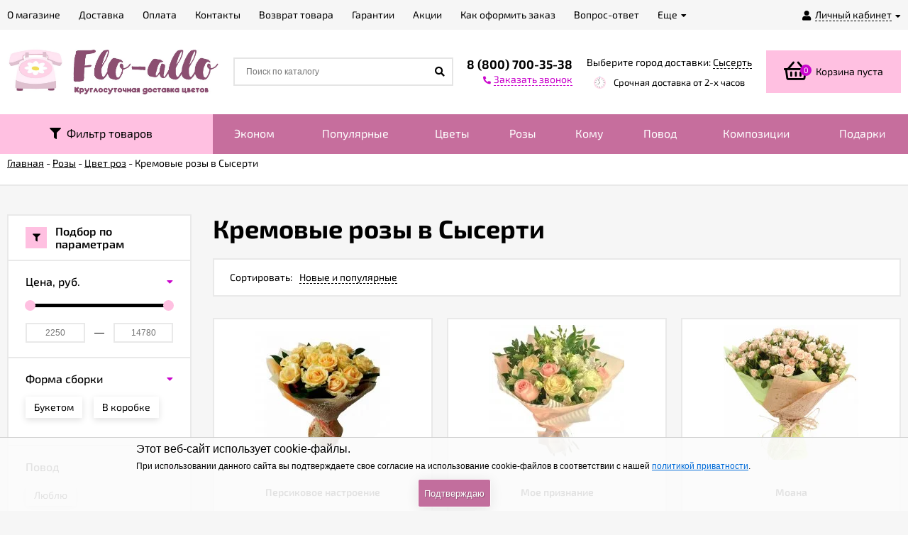

--- FILE ---
content_type: text/html; charset=utf-8
request_url: https://sysert.flo-allo.ru/category/rozy/tsvet-roz/kremovye-rozy/
body_size: 16269
content:
<!DOCTYPE html><html lang="ru"><head prefix="og: http://ogp.me/ns#"><meta http-equiv="Content-Type" content="text/html; charset=utf-8"/><meta name="viewport" content="width=device-width, initial-scale=1" /><meta http-equiv="x-ua-compatible" content="IE=edge"><title>Купить кремовые розы в Сысерти - служба доставки цветов и букетов Flo-Allo.Ru</title><meta name="Keywords" content="Кремовые розы, Flo-allo" /><meta name="Description" content="Кремовые розы от 2 250 руб. заказать на Фло-Алло.Ру — большой выбор букетов в Сысерти на любой вкус. Доставка в точно назначенное время! Гарантия свежести! Круглосуточно! Пришлем фото букета." /><link rel="apple-touch-icon" sizes="180x180" href="/apple-touch-icon.png"><link rel="icon" type="image/png" sizes="32x32" href="/favicon-32x32.png"><link rel="icon" type="image/png" sizes="16x16" href="/favicon-16x16.png"><link rel="manifest" href="/site.webmanifest"><link rel="mask-icon" href="/safari-pinned-tab.svg" color="#5bbad5"><meta name="msapplication-TileColor" content="#da532c"><meta name="theme-color" content="#ffffff"><meta name="wa-expert-hash" content="4b70a66925ef3d086672156f7b066f3cb2c9ee" /><link rel="shortcut icon" href="/favicon.ico"/><!-- rss --><link href="/wa-data/public/site/themes/euroshop/fontawesome.min.css?v1.2.0.225" rel="stylesheet"/><link href="/wa-data/public/site/themes/euroshop/vendor.css?v1.2.0.225" rel="stylesheet"/><link href="/wa-data/public/site/fonts.css" rel="stylesheet"/><link href="/wa-data/public/site/themes/euroshop/euroshop.site.pink.purple.min.css?v1.2.0.225" rel="stylesheet"/><script src="/wa-data/public/site/themes/euroshop/vendor.min.js?v1.2.0.225"></script><script src="/wa-data/public/site/themes/euroshop/critical.min.js?v1.2.0.225"></script><script src="/wa-data/public/site/jquery.bxslider.min.js"></script><link href="/wa-data/public/site/jquery.bxslider.min.css" rel="stylesheet"/><script>var euroConfigGlobal = {transformWidth : 960,searchUrl: "/search/",lastViewLength: "12",action: "category",cartAddedStyle: "1",cartRedirect: "",cartLink: "/order/",filterSubcategory: "",priceZero: "1",priceZeroName: "Цена по запросу",maskSelectors: "input[type='phone'],input[name*='phone'], .js-login-form-fields-block input[placeholder='Телефон']",maskReg: "+7##########",}</script><link href="/wa-data/public/shop/themes/euroshop/euroshop.shop.pink.purple.min.css?v1.2.0.225" rel="stylesheet"/><!-- plugin hook: 'frontend_head' -->

<script>
jQuery(function($) {
	if ($.cookie('shop_region_remember_address'))
	{
		return;
	}

	var selector = '[name$="[address.shipping][city]"], [name$="[address.shipping][region]"], [name$="[address.shipping][country]"]';
	var $change_listener = $(document).on('change', selector, function() {
		$.cookie('shop_region_remember_address', '1', {expires: 200, path: '/'});
		$change_listener.off('change');
	});
});
</script><style>.badge.percent{background-color: #ff3c00;}.e-products-card__name{height: 60px;}.e-catalog-images__img-block{height: 150px;}.e-catalog__item:hover{box-shadow: inset 0 0 100px rgba(255,255,255,0.18);}.e-block-column .menu-v li:nth-child(12) ~ li{display: none;}.e-fixed-panel._right, .e-fixed-panel._bottom, .e-fixed-panel._right .e-fixed-panel__item, .e-fixed-panel._right .e-fixed-panel-extra__item{background: #313131;}.e-fixed-panel._right, .e-fixed-panel._right a, .e-fixed-panel._right .e-fixed-panel__item, .e-fixed-panel._right .e-fixed-panel-extra__item, .e-fixed-panel._bottom, .e-fixed-panel._bottom a, .e-fixed-panel._bottom .e-fixed-panel__item:hover, .e-fixed-panel._bottom .e-fixed-panel-extra__item, .e-fixed-panel._bottom .e-fixed-panel__icon{color: #eeeeee;}.e-fixed-panel._right .e-fixed-panel-extra__drop-name, .e-fixed-panel._bottom .e-fixed-panel-extra__drop-name{border-bottom: 1px dashed #eeeeee;}</style><meta property="og:type" content="article">
<meta property="og:title" content="Купить кремовые розы в Сысерти - служба доставки цветов и букетов Flo-Allo.Ru">
<meta property="og:url" content="https://sysert.flo-allo.ru/category/rozy/tsvet-roz/kremovye-rozy/">
<meta property="og:description" content="Кремовые розы от 2 250 руб. заказать на Фло-Алло.Ру — большой выбор букетов в Сысерти на любой вкус. Доставка в точно назначенное время! Гарантия свежести! Круглосуточно! Пришлем фото букета.">
<link rel="icon" href="/favicon.ico" type="image/x-icon" /><link href="/wa-data/public/site/themes/euroshop/euroshop.custom.css?v1.2.0.225" rel="stylesheet"/><!--[if lt IE 9]><script>document.createElement('header');document.createElement('nav');document.createElement('section');document.createElement('article');document.createElement('aside');document.createElement('footer');document.createElement('figure');document.createElement('hgroup');document.createElement('menu');</script><![endif]--></head><body class="_no-touch _is-panel"><div class="e-main js-main"><div class="e-header-top"><div class="e-header-top__wrap _wrapper"><div class="e-auth js-auth"><div class="e-auth__open"><a href="/login/" class="e-auth__open-link js-auth-open-link"><i class="fas fa-user e-auth__open-icon"></i><span class="e-auth__open-name">Личный кабинет</span><i class="fas fa-caret-down e-auth__open-caret"></i></a></div><div class="e-auth__block"><div class="e-auth__block-wrap"><div class="e-auth__top"><a href="/login/" class="e-auth__top-button _button js-popup-open" data-id="login" data-callback="popupLogin" data-callback-param="login">Вход</a>&nbsp;&nbsp;&nbsp;&nbsp;&nbsp;<a href="/signup/" class="e-auth__top-link" data-id="login" data-callback="popupLogin" data-callback-param="signup">Зарегистрироваться</a></div><div class="e-auth__middle js-auth-links-popup"><ul class="pages"><li class="shop "><a href="/my/orders/">Мои заказы</a></li><li class="shop "><a href="/my/profile/">Мой профиль</a></li><!-- plugin hook: 'frontend_my_nav' --></ul></div></div></div></div><div class="e-menu js-menu _overflow"><ul class="e-menu__list js-menu-list"><li class="e-menu__item js-menu-item"><a href="/о-flo-allo/" class="e-menu__link"><span class="e-menu__name">О магазине</span></a></li><li class="e-menu__item js-menu-item"><a href="/dostavka/" class="e-menu__link"><span class="e-menu__name">Доставка</span></a></li><li class="e-menu__item js-menu-item"><a href="/oplata/" class="e-menu__link"><span class="e-menu__name">Оплата</span></a></li><li class="e-menu__item js-menu-item"><a href="/kontakty/" class="e-menu__link"><span class="e-menu__name">Контакты</span></a></li><li class="e-menu__item js-menu-item"><a href="/vozvrat-tovara/" class="e-menu__link"><span class="e-menu__name">Возврат товара</span></a></li><li class="e-menu__item js-menu-item"><a href="/garantii/" class="e-menu__link"><span class="e-menu__name">Гарантии</span></a></li><li class="e-menu__item js-menu-item"><a href="/aktsii/" class="e-menu__link"><span class="e-menu__name">Акции</span></a></li><li class="e-menu__item js-menu-item"><a href="/kak-oformit-zakaz/" class="e-menu__link"><span class="e-menu__name">Как оформить заказ</span></a></li><li class="e-menu__item js-menu-item"><a href="/vopros-otvet/" class="e-menu__link"><span class="e-menu__name">Вопрос-ответ</span></a></li><li class="e-menu__item js-menu-item"><a href="/publichnaya-oferta/" class="e-menu__link"><span class="e-menu__name">Публичная оферта</span></a></li><li class="e-menu__item js-menu-item"><a href="/politika-konfidentsialnosti/" class="e-menu__link"><span class="e-menu__name">Политика конфиденциальности</span></a></li><li class="e-menu__item e-menu__item_else js-menu-else _hide"><a href="javascript:void(0)" class="e-menu__link"><span class="e-menu__name">Еще</span><i class="fas fa-caret-down e-menu__expand"></i></a><div class="e-menu__sub js-menu-sub"><ul class="e-menu__sub-list js-menu-sub-list"></ul></div></li><li class="e-menu__item js-menu-item"><a href="/reviews/" class="e-menu__link">Отзывы</a></li></ul></div></div></div><div class="e-header js-header"><div class="e-header__wrap _wrapper"><div class="e-header__list"><div class="e-header__row"><div class="e-header__left"><div class="e-logo"><a href="/" class="e-logo__link"><span class="e-logo__block"><img class="e-logo__img " src="/wa-data/public/site/themes/euroshop/img/logo.jpg" data-at2x="/wa-data/public/site/themes/euroshop/img/logo@2x.jpg" alt="Flo-allo - Сысерть" id="logo"></span></a></div></div><div class="e-header__center"><div class="e-header__center-table"><div class="e-header__center-row"><div class="e-header__center-delim">&nbsp;</div><div class="e-header__center-cell e-header__center-cell_search"><div class="e-search-simple js-search-simple"><a href="javascript:void(0)" class="e-search-simple__open js-search-simple-open"><i class="fas fa-search"></i></a><div class="e-search-simple__wrap"><div class="e-header-search__form"><form method="get" action="/search/"><input type="text" class="e-search-simple__input js-search-simple-input _is-ajax"  autocomplete="off" name="query" value="" placeholder="Поиск по каталогу" /><i class="fas fa-search e-search-simple__loop" onclick="$(this).closest('form').submit()"></i><div class="e-search-simple__result js-search-simple-result"></div></form></div></div></div></div><div class="e-header__center-delim">&nbsp;</div><div class="e-header__center-cell e-header__center-cell_contacts"><div class="e-header-contacts"><a href="javascript:void(0)" class="e-header-contacts__open js-popup-open" data-id="contacts"><i class="fas fa-phone"></i></a><div class="e-header-contacts__wrap"><div class="e-header-contacts__phone">8 (800) 700-35-38</div><a href="javascript:void(0)" class="e-header-contacts__callback js-sk-callback-open" rel="nofollow"><i class="fas fa-phone"></i><span class="inline-link">Заказать звонок</span></a></div></div>
</div><div class="e-header__center-delim">&nbsp;</div><div class="e-header__center-cell e-header__center-cell_addresses"><style>.link-box {display: inline-block;cursor: pointer;}.link-box__icon {display: inline-block;vertical-align: middle;}.link-box__link {display: inline-block;vertical-align: middle;}.hide-indicator .indicator {display: none;}.shop-regions__button_hidden {opacity: 0;}.shop-regions__ip-analyzer-variants_hidden {display: none;}</style><link rel="stylesheet" href="/wa-data/public/shop/plugins/regions/window.css?v=2.22.0"><script type="text/javascript">if (typeof shopRegions != 'object'){shopRegions = { };}shopRegions.cookie_domain = ".flo-allo.ru";shopRegions.current_region_id = "1208";shopRegions.current_region_code = "rus66";shopRegions.number_of_columns = "3";shopRegions.regions_sidebar_enable = false;shopRegions.enable_group_by_letter = true;shopRegions.trigger_environment_restore_url = "\/regions\/restore_user_environment\/";shopRegions.request_redirect_url = "\/regions\/get_redirect_url\/";shopRegions.load_popup_content_url = "\/regions\/get_popup_content\/";shopRegions.current_city = {"id":"1208","country_iso3":"rus","region_code":"66","name":"\u0421\u044b\u0441\u0435\u0440\u0442\u044c","storefront":"sysert.flo-allo.ru\/*","phone":"88007003538","email":"info@flo-allo.ru","schedule":"\u041a\u0440\u0443\u0433\u043b\u043e\u0441\u0443\u0442\u043e\u0447\u043d\u043e","is_popular":"0","is_enable":"1","is_default_for_storefront":"1","sort":"1204","domain_id":"1283","route":"*","create_datetime":"2021-10-29 19:00:56","update_datetime":"2021-10-30 01:41:57","country_name":"\u0420\u043e\u0441\u0441\u0438\u0439\u0441\u043a\u0430\u044f \u0424\u0435\u0434\u0435\u0440\u0430\u0446\u0438\u044f","domain_name":"sysert.flo-allo.ru","domain_title":"","storefront_title":"\/*"};shopRegions.cities = [{"id":"1208","country_iso3":"rus","region_code":"66","name":"\u0421\u044b\u0441\u0435\u0440\u0442\u044c","storefront":"sysert.flo-allo.ru\/*","phone":"88007003538","email":"info@flo-allo.ru","schedule":"\u041a\u0440\u0443\u0433\u043b\u043e\u0441\u0443\u0442\u043e\u0447\u043d\u043e","is_popular":"0","is_enable":"1","is_default_for_storefront":"1","sort":"1204","domain_id":"1283","route":"*","create_datetime":"2021-10-29 19:00:56","update_datetime":"2021-10-30 01:41:57","country_name":"\u0420\u043e\u0441\u0441\u0438\u0439\u0441\u043a\u0430\u044f \u0424\u0435\u0434\u0435\u0440\u0430\u0446\u0438\u044f","domain_name":"sysert.flo-allo.ru","domain_title":"","storefront_title":"\/*"}];shopRegions.suggested_region_id = 0;</script><script type="text/javascript" src="/wa-apps/shop/plugins/regions/js/window.js?v=2.22.0" defer></script><div class="shop-regions"><div class="shop-regions__button shop-regions__button_hidden js-shop-regions__button"><div class="shop-regions-button">
  	Выберите город доставки:
  	<a class="shop-regions__link shop-regions-button__link shop-regions__link_pseudo shop-regions__trigger-show-window">Сысерть</a>
</div>
</div><div class="shop-regions__ip-analyzer-variants shop-regions__ip-analyzer-variants_hidden js-shop-regions__ip-analyzer-variants"></div></div>
<div class="e-header-addresses"><div class="e-header-addresses__item"></div><div class="e-header-addresses__small">Срочная доставка от 2-х часов</div></div></div><div class="e-header__center-delim">&nbsp;</div></div></div></div><div class="e-header__right"><div class="e-header__right-wrap"><div class="e-cart-mini js-cart-mini" data-url="/cart/" data-empty-title="Корзина пуста"><a class="e-cart-mini__link" href="/order/"><div class="e-cart-mini__left"><i class="far fa-shopping-basket e-cart-mini__icon"></i><span class="e-cart-mini__count js-cart-mini-count">0</span></div><div class="e-cart-mini__right"><span class="e-cart-mini__price js-cart-mini-amount">Корзина пуста</span></div></a><div class="e-cart-mini__filling js-cart-mini-filling"></div></div></div></div></div></div></div></div><div class="e-catalog js-catalog _type-tree" data-shadow="" data-delay="150"><div class="e-catalog__wrap _wrapper"><!-- filtering by product features --><div class="filters leadbox on-top-filt"><form class="filters-form-wrapper" method="get" action="/search/" data-loading="/wa-data/public/site/themes/euroshop/img/loading16.gif"><div class="filter-param"><h5>Цветы</h5><input type="checkbox" name="tsvety[]"  value="24" id="24-12"><label for="24-12">Орхидеи</label><input type="checkbox" name="tsvety[]"  value="25" id="25-12"><label for="25-12">Тюльпаны</label><input type="checkbox" name="tsvety[]"  value="26" id="26-12"><label for="26-12">Ромашки</label><input type="checkbox" name="tsvety[]"  value="27" id="27-12"><label for="27-12">Хризантемы</label><input type="checkbox" name="tsvety[]"  value="28" id="28-12"><label for="28-12">Герберы</label><input type="checkbox" name="tsvety[]"  value="29" id="29-12"><label for="29-12">Ирисы</label><input type="checkbox" name="tsvety[]"  value="30" id="30-12"><label for="30-12">Лилии</label><input type="checkbox" name="tsvety[]"  value="31" id="31-12"><label for="31-12">Лизиантусы</label><input type="checkbox" name="tsvety[]"  value="32" id="32-12"><label for="32-12">Гвоздики</label><input type="checkbox" name="tsvety[]"  value="33" id="33-12"><label for="33-12">Кустовые розы</label><input type="checkbox" name="tsvety[]"  value="19" id="19-12"><label for="19-12">Розы</label><input type="checkbox" name="tsvety[]"  value="20" id="20-12"><label for="20-12">Альстромерии</label><input type="checkbox" name="tsvety[]"  value="111" id="111-12"><label for="111-12">Гипсофила</label><input type="checkbox" name="tsvety[]"  value="114" id="114-12"><label for="114-12">Пионы</label><input type="checkbox" name="tsvety[]"  value="116" id="116-12"><label for="116-12">Гортензии</label><input type="checkbox" name="tsvety[]"  value="117" id="117-12"><label for="117-12">Подсолнухи</label><div style="clear:both"></div></div><div class="filter-param"><h5>Цвет</h5><input type="checkbox" name="color[]"  value="11" id="11-3"><label for="11-3"><span style="white-space: nowrap;"><i class="icon16 color" style="background:#8B00FF;"></i>фиолетовый</span></label><input type="checkbox" name="color[]"  value="12" id="12-3"><label for="12-3"><span style="white-space: nowrap;"><i class="icon16 color" style="background:#FFCBDB;"></i>розовый</span></label><input type="checkbox" name="color[]"  value="13" id="13-3"><label for="13-3"><span style="white-space: nowrap;"><i class="icon16 color" style="background:#FFFDD0;"></i>кремовый</span></label><input type="checkbox" name="color[]"  value="14" id="14-3"><label for="14-3"><span style="white-space: nowrap;"><i class="icon16 color" style="background:#42C7CC;"></i>разноцветный</span></label><input type="checkbox" name="color[]"  value="1" id="1-3"><label for="1-3"><span style="white-space: nowrap;"><i class="icon16 color" style="background:#FFFFFF;"></i>белый</span></label><input type="checkbox" name="color[]"  value="2" id="2-3"><label for="2-3"><span style="white-space: nowrap;"><i class="icon16 color" style="background:#FFFF00;"></i>желтый</span></label><input type="checkbox" name="color[]"  value="3" id="3-3"><label for="3-3"><span style="white-space: nowrap;"><i class="icon16 color" style="background:#00FF00;"></i>зеленый</span></label><input type="checkbox" name="color[]"  value="6" id="6-3"><label for="6-3"><span style="white-space: nowrap;"><i class="icon16 color" style="background:#FF0000;"></i>красный</span></label><input type="checkbox" name="color[]"  value="7" id="7-3"><label for="7-3"><span style="white-space: nowrap;"><i class="icon16 color" style="background:#FFA500;"></i>оранжевый</span></label><input type="checkbox" name="color[]"  value="15" id="15-3"><label for="15-3"><span style="white-space: nowrap;"><i class="icon16 color" style="background:#2F87DA;"></i>голубой</span></label><input type="checkbox" name="color[]"  value="16" id="16-3"><label for="16-3"><span style="white-space: nowrap;"></span></label><div style="clear:both"></div></div><div class="filter-param"><h5>Подарки</h5><input type="checkbox" name="podarki[]"  value="54" id="54-20"><label for="54-20">Сладкие корзины</label><input type="checkbox" name="podarki[]"  value="55" id="55-20"><label for="55-20">Фруктовые корзины</label><input type="checkbox" name="podarki[]"  value="106" id="106-20"><label for="106-20">Съедобные букеты</label><input type="checkbox" name="podarki[]"  value="57" id="57-20"><label for="57-20">Цветы с игрушкой</label><input type="checkbox" name="podarki[]"  value="56" id="56-20"><label for="56-20">Цветы со сладостями</label><input type="checkbox" name="podarki[]"  value="115" id="115-20"><label for="115-20">Мясные корзины</label><div style="clear:both"></div></div><div class="filter-param"><h5>Форма сборки</h5><input type="checkbox" name="forma_sborki[]"  value="39" id="39-17"><label for="39-17">Букетом</label><input type="checkbox" name="forma_sborki[]"  value="40" id="40-17"><label for="40-17">В корзине</label><input type="checkbox" name="forma_sborki[]"  value="41" id="41-17"><label for="41-17">В коробке</label><input type="checkbox" name="forma_sborki[]"  value="42" id="42-17"><label for="42-17">Сердцем</label><div style="clear:both"></div></div><div class="filter-param"><h5>Повод</h5><input type="checkbox" name="povod1[]"  value="75" id="75-22"><label for="75-22">Люблю</label><input type="checkbox" name="povod1[]"  value="76" id="76-22"><label for="76-22">День рождения</label><input type="checkbox" name="povod1[]"  value="77" id="77-22"><label for="77-22">Извинение</label><input type="checkbox" name="povod1[]"  value="78" id="78-22"><label for="78-22">Порадовать</label><input type="checkbox" name="povod1[]"  value="79" id="79-22"><label for="79-22">Корпоратив</label><input type="checkbox" name="povod1[]"  value="80" id="80-22"><label for="80-22">Рождение ребенка</label><input type="checkbox" name="povod1[]"  value="83" id="83-22"><label for="83-22">Свидание</label><input type="checkbox" name="povod1[]"  value="84" id="84-22"><label for="84-22">Знак внимания</label><input type="checkbox" name="povod1[]"  value="85" id="85-22"><label for="85-22">Благодарность</label><input type="checkbox" name="povod1[]"  value="86" id="86-22"><label for="86-22">Свадьба</label><input type="checkbox" name="povod1[]"  value="87" id="87-22"><label for="87-22">Юбилей</label><input type="checkbox" name="povod1[]"  value="108" id="108-22"><label for="108-22">Букет невесты</label><div style="clear:both"></div></div><div class="filter-param"><h5>Кому</h5><input type="checkbox" name="komu1[]"  value="60" id="60-21"><label for="60-21">Ребенку</label><input type="checkbox" name="komu1[]"  value="61" id="61-21"><label for="61-21">Учителю</label><input type="checkbox" name="komu1[]"  value="62" id="62-21"><label for="62-21">Парню</label><input type="checkbox" name="komu1[]"  value="63" id="63-21"><label for="63-21">Девушке</label><input type="checkbox" name="komu1[]"  value="64" id="64-21"><label for="64-21">Врачу</label><input type="checkbox" name="komu1[]"  value="65" id="65-21"><label for="65-21">Боссу</label><input type="checkbox" name="komu1[]"  value="66" id="66-21"><label for="66-21">Коллеге</label><input type="checkbox" name="komu1[]"  value="67" id="67-21"><label for="67-21">Мужчине</label><input type="checkbox" name="komu1[]"  value="68" id="68-21"><label for="68-21">Женщине</label><input type="checkbox" name="komu1[]"  value="69" id="69-21"><label for="69-21">Другу</label><input type="checkbox" name="komu1[]"  value="70" id="70-21"><label for="70-21">Подруге</label><input type="checkbox" name="komu1[]"  value="71" id="71-21"><label for="71-21">Сестре</label><input type="checkbox" name="komu1[]"  value="72" id="72-21"><label for="72-21">Брату</label><input type="checkbox" name="komu1[]"  value="73" id="73-21"><label for="73-21">Дедушке</label><input type="checkbox" name="komu1[]"  value="74" id="74-21"><label for="74-21">Бабушке</label><input type="checkbox" name="komu1[]"  value="58" id="58-21"><label for="58-21">Папе</label><input type="checkbox" name="komu1[]"  value="59" id="59-21"><label for="59-21">Маме</label><div style="clear:both"></div></div><input type="hidden" name="query" value=""><input type="submit" class="gray" value="Показать"></form></div><ul class="e-catalog__list js-catalog-list _overflow"><li class="e-catalog__item js-catalog-item filt-buket"><a href="javascript:void(0)" class="e-catalog__link"><i class="fa fa-filter" aria-hidden="true"></i> &nbsp;Фильтр товаров</a></li><li class="e-catalog__item js-catalog-item _hide _tree" data-id="68"><a href="/category/ekonom/" class="e-catalog__link">Эконом</a></li><li class="e-catalog__item js-catalog-item _hide _tree" data-id="11"><a href="/category/populyarnye/" class="e-catalog__link">Популярные</a><div class="e-catalog__tree js-catalog-sub" data-id="11"><div class="e-catalog__tree-wrap"><div class="e-catalog-tree _cols3 js-catalog-tree"><ul class="e-catalog-tree__list js-catalog-tree-list"><li class="e-catalog-tree__item js-catalog-tree-item" data-sub-id="67"><a href="/category/populyarnye/khity-prodazh/" class="e-catalog-tree__link js-catalog-tree-link"><span class="e-catalog-tree__name">Хиты продаж</span></a></li><li class="e-catalog-tree__item js-catalog-tree-item" data-sub-id="76"><a href="/category/populyarnye/avtorskie/" class="e-catalog-tree__link js-catalog-tree-link"><span class="e-catalog-tree__name">Авторские букеты</span></a></li><li class="e-catalog-tree__item js-catalog-tree-item" data-sub-id="70"><a href="/category/populyarnye/novinki/" class="e-catalog-tree__link js-catalog-tree-link"><span class="e-catalog-tree__name">Новинки</span></a></li></ul></div></div></div></li><li class="e-catalog__item js-catalog-item _hide _tree" data-id="8"><a href="/category/tsvety/" class="e-catalog__link">Цветы</a><div class="e-catalog__tree js-catalog-sub" data-id="8"><div class="e-catalog__tree-wrap"><div class="e-catalog-tree _cols3 js-catalog-tree"><ul class="e-catalog-tree__list js-catalog-tree-list"><li class="e-catalog-tree__item js-catalog-tree-item" data-sub-id="9"><a href="/category/tsvety/rozy/" class="e-catalog-tree__link js-catalog-tree-link"><span class="e-catalog-tree__name">Розы</span></a></li><li class="e-catalog-tree__item js-catalog-tree-item" data-sub-id="38"><a href="/category/tsvety/liziantus/" class="e-catalog-tree__link js-catalog-tree-link"><span class="e-catalog-tree__name">Лизиантусы</span></a></li><li class="e-catalog-tree__item js-catalog-tree-item" data-sub-id="37"><a href="/category/tsvety/irisy/" class="e-catalog-tree__link js-catalog-tree-link"><span class="e-catalog-tree__name">Ирисы</span></a></li><li class="e-catalog-tree__item js-catalog-tree-item" data-sub-id="36"><a href="/category/tsvety/gerbery/" class="e-catalog-tree__link js-catalog-tree-link"><span class="e-catalog-tree__name">Герберы</span></a></li><li class="e-catalog-tree__item js-catalog-tree-item" data-sub-id="28"><a href="/category/tsvety/alstromerii/" class="e-catalog-tree__link js-catalog-tree-link"><span class="e-catalog-tree__name">Альстромерии</span></a></li><li class="e-catalog-tree__item js-catalog-tree-item" data-sub-id="27"><a href="/category/tsvety/khrizantemy/" class="e-catalog-tree__link js-catalog-tree-link"><span class="e-catalog-tree__name">Хризантемы</span><span class="e-catalog-tree__arrow"><i class="fa fa-caret-right" aria-hidden="true"></i></span></a><div class="e-catalog-tree__subs js-catalog-tree-subs"><div class="e-catalog-tree _cols3 js-catalog-tree"><ul class="e-catalog-tree__list js-catalog-tree-list"><li class="e-catalog-tree__item js-catalog-tree-item" data-sub-id="105"><a href="/category/tsvety/khrizantemy/kustovye-khrizantemy/" class="e-catalog-tree__link js-catalog-tree-link"><span class="e-catalog-tree__name">Кустовые хризантемы</span></a></li><li class="e-catalog-tree__item js-catalog-tree-item" data-sub-id="104"><a href="/category/tsvety/khrizantemy/odnogolovye-khrizantemy/" class="e-catalog-tree__link js-catalog-tree-link"><span class="e-catalog-tree__name">Одноголовые хризантемы</span></a></li></ul></div></div></li><li class="e-catalog-tree__item js-catalog-tree-item" data-sub-id="10"><a href="/category/tsvety/kustovye-rozy/" class="e-catalog-tree__link js-catalog-tree-link"><span class="e-catalog-tree__name">Кустовые розы</span></a></li><li class="e-catalog-tree__item js-catalog-tree-item" data-sub-id="35"><a href="/category/tsvety/romashki/" class="e-catalog-tree__link js-catalog-tree-link"><span class="e-catalog-tree__name">Ромашки</span></a></li><li class="e-catalog-tree__item js-catalog-tree-item" data-sub-id="33"><a href="/category/tsvety/orkhidei/" class="e-catalog-tree__link js-catalog-tree-link"><span class="e-catalog-tree__name">Орхидеи</span></a></li><li class="e-catalog-tree__item js-catalog-tree-item" data-sub-id="32"><a href="/category/tsvety/lilii/" class="e-catalog-tree__link js-catalog-tree-link"><span class="e-catalog-tree__name">Лилии</span></a></li><li class="e-catalog-tree__item js-catalog-tree-item" data-sub-id="89"><a href="/category/tsvety/pionovidnye-rozy/" class="e-catalog-tree__link js-catalog-tree-link"><span class="e-catalog-tree__name">Пионовидные розы</span></a></li><li class="e-catalog-tree__item js-catalog-tree-item" data-sub-id="39"><a href="/category/tsvety/gvozdiki/" class="e-catalog-tree__link js-catalog-tree-link"><span class="e-catalog-tree__name">Гвоздики</span></a></li><li class="e-catalog-tree__item js-catalog-tree-item" data-sub-id="34"><a href="/category/tsvety/tyulpany/" class="e-catalog-tree__link js-catalog-tree-link"><span class="e-catalog-tree__name">Тюльпаны</span></a></li><li class="e-catalog-tree__item js-catalog-tree-item" data-sub-id="78"><a href="/category/tsvety/gipsofila/" class="e-catalog-tree__link js-catalog-tree-link"><span class="e-catalog-tree__name">Гипсофила</span></a></li><li class="e-catalog-tree__item js-catalog-tree-item" data-sub-id="94"><a href="/category/tsvety/gortenzii/" class="e-catalog-tree__link js-catalog-tree-link"><span class="e-catalog-tree__name">Гортензии</span></a></li><li class="e-catalog-tree__item js-catalog-tree-item" data-sub-id="95"><a href="/category/tsvety/podsolnukhi/" class="e-catalog-tree__link js-catalog-tree-link"><span class="e-catalog-tree__name">Подсолнухи</span></a></li><li class="e-catalog-tree__item js-catalog-tree-item" data-sub-id="80"><a href="/category/tsvety/piony/" class="e-catalog-tree__link js-catalog-tree-link"><span class="e-catalog-tree__name">Пионы</span></a></li><li class="e-catalog-tree__item js-catalog-tree-item" data-sub-id="101"><a href="/category/tsvety/frantsuzskie-rozy/" class="e-catalog-tree__link js-catalog-tree-link"><span class="e-catalog-tree__name">Французские розы</span></a></li></ul></div></div></div></li><li class="e-catalog__item js-catalog-item _hide _tree" data-id="1"><a href="/category/rozy/" class="e-catalog__link">Розы</a><div class="e-catalog__tree js-catalog-sub" data-id="1"><div class="e-catalog__tree-wrap"><div class="e-catalog-tree _cols3 js-catalog-tree"><ul class="e-catalog-tree__list js-catalog-tree-list"><li class="e-catalog-tree__item js-catalog-tree-item" data-sub-id="47"><a href="/category/rozy/oformlenie/" class="e-catalog-tree__link js-catalog-tree-link"><span class="e-catalog-tree__name">Оформление</span><span class="e-catalog-tree__arrow"><i class="fa fa-caret-right" aria-hidden="true"></i></span></a><div class="e-catalog-tree__subs js-catalog-tree-subs"><div class="e-catalog-tree _cols3 js-catalog-tree"><ul class="e-catalog-tree__list js-catalog-tree-list"><li class="e-catalog-tree__item js-catalog-tree-item" data-sub-id="49"><a href="/category/rozy/oformlenie/pod-lentu/" class="e-catalog-tree__link js-catalog-tree-link"><span class="e-catalog-tree__name">Под ленту</span></a></li><li class="e-catalog-tree__item js-catalog-tree-item" data-sub-id="48"><a href="/category/rozy/oformlenie/v-upakovke/" class="e-catalog-tree__link js-catalog-tree-link"><span class="e-catalog-tree__name">В упаковке</span></a></li></ul></div></div></li><li class="e-catalog-tree__item js-catalog-tree-item" data-sub-id="46"><a href="/category/rozy/vid-roz/" class="e-catalog-tree__link js-catalog-tree-link"><span class="e-catalog-tree__name">Вид роз</span><span class="e-catalog-tree__arrow"><i class="fa fa-caret-right" aria-hidden="true"></i></span></a><div class="e-catalog-tree__subs js-catalog-tree-subs"><div class="e-catalog-tree _cols3 js-catalog-tree"><ul class="e-catalog-tree__list js-catalog-tree-list"><li class="e-catalog-tree__item js-catalog-tree-item" data-sub-id="23"><a href="/category/rozy/vid-roz/kustovye-rozy/" class="e-catalog-tree__link js-catalog-tree-link"><span class="e-catalog-tree__name">Кустовые розы</span></a></li><li class="e-catalog-tree__item js-catalog-tree-item" data-sub-id="22"><a href="/category/rozy/vid-roz/odnogolovie-rozy/" class="e-catalog-tree__link js-catalog-tree-link"><span class="e-catalog-tree__name">Одноголовые розы</span></a></li><li class="e-catalog-tree__item js-catalog-tree-item" data-sub-id="90"><a href="/category/rozy/vid-roz/pionovidnye-rozy/" class="e-catalog-tree__link js-catalog-tree-link"><span class="e-catalog-tree__name">Пионовидные розы</span></a></li><li class="e-catalog-tree__item js-catalog-tree-item" data-sub-id="99"><a href="/category/rozy/vid-roz/frantsuzskie-rozy/" class="e-catalog-tree__link js-catalog-tree-link"><span class="e-catalog-tree__name">Французские розы</span></a></li></ul></div></div></li><li class="e-catalog-tree__item js-catalog-tree-item" data-sub-id="24"><a href="/category/rozy/tsvet-roz/" class="e-catalog-tree__link js-catalog-tree-link"><span class="e-catalog-tree__name">Цвет роз</span><span class="e-catalog-tree__arrow"><i class="fa fa-caret-right" aria-hidden="true"></i></span></a><div class="e-catalog-tree__subs js-catalog-tree-subs"><div class="e-catalog-tree _cols3 js-catalog-tree"><ul class="e-catalog-tree__list js-catalog-tree-list"><li class="e-catalog-tree__item js-catalog-tree-item" data-sub-id="40"><a href="/category/rozy/tsvet-roz/krasnye-rozy/" class="e-catalog-tree__link js-catalog-tree-link"><span class="e-catalog-tree__name">Красные розы</span></a></li><li class="e-catalog-tree__item js-catalog-tree-item" data-sub-id="41"><a href="/category/rozy/tsvet-roz/belye-rozy/" class="e-catalog-tree__link js-catalog-tree-link"><span class="e-catalog-tree__name">Белые розы</span></a></li><li class="e-catalog-tree__item js-catalog-tree-item" data-sub-id="42"><a href="/category/rozy/tsvet-roz/rozovye-rozy/" class="e-catalog-tree__link js-catalog-tree-link"><span class="e-catalog-tree__name">Розовые розы</span></a></li><li class="e-catalog-tree__item js-catalog-tree-item" data-sub-id="69"><a href="/category/rozy/tsvet-roz/oranzhevye-rozy/" class="e-catalog-tree__link js-catalog-tree-link"><span class="e-catalog-tree__name">Оранжевые розы</span></a></li><li class="e-catalog-tree__item js-catalog-tree-item" data-sub-id="45"><a href="/category/rozy/tsvet-roz/raznotsvetnye-rozy/" class="e-catalog-tree__link js-catalog-tree-link"><span class="e-catalog-tree__name">Разноцветные розы</span></a></li><li class="e-catalog-tree__item js-catalog-tree-item" data-sub-id="44"><a href="/category/rozy/tsvet-roz/zheltye-rozy/" class="e-catalog-tree__link js-catalog-tree-link"><span class="e-catalog-tree__name">Желтые розы</span></a></li><li class="e-catalog-tree__item js-catalog-tree-item" data-sub-id="43"><a href="/category/rozy/tsvet-roz/kremovye-rozy/" class="e-catalog-tree__link js-catalog-tree-link _selected"><span class="e-catalog-tree__name">Кремовые розы</span></a></li></ul></div></div></li><li class="e-catalog-tree__item js-catalog-tree-item" data-sub-id="18"><a href="/category/rozy/kompozitsii-iz-roz/" class="e-catalog-tree__link js-catalog-tree-link"><span class="e-catalog-tree__name">Композиции из роз</span><span class="e-catalog-tree__arrow"><i class="fa fa-caret-right" aria-hidden="true"></i></span></a><div class="e-catalog-tree__subs js-catalog-tree-subs"><div class="e-catalog-tree _cols3 js-catalog-tree"><ul class="e-catalog-tree__list js-catalog-tree-list"><li class="e-catalog-tree__item js-catalog-tree-item" data-sub-id="21"><a href="/category/rozy/kompozitsii-iz-roz/rozy-v-shlyapnykh-korobkakh/" class="e-catalog-tree__link js-catalog-tree-link"><span class="e-catalog-tree__name">Розы в шляпных коробках</span></a></li><li class="e-catalog-tree__item js-catalog-tree-item" data-sub-id="20"><a href="/category/rozy/kompozitsii-iz-roz/korziny-s-rozami/" class="e-catalog-tree__link js-catalog-tree-link"><span class="e-catalog-tree__name">Корзины с розами</span></a></li><li class="e-catalog-tree__item js-catalog-tree-item" data-sub-id="19"><a href="/category/rozy/kompozitsii-iz-roz/serdtsa-iz-roz/" class="e-catalog-tree__link js-catalog-tree-link"><span class="e-catalog-tree__name">Сердца из роз</span></a></li></ul></div></div></li><li class="e-catalog-tree__item js-catalog-tree-item" data-sub-id="6"><a href="/category/rozy/51-roza/" class="e-catalog-tree__link js-catalog-tree-link"><span class="e-catalog-tree__name">51 роза</span></a></li><li class="e-catalog-tree__item js-catalog-tree-item" data-sub-id="17"><a href="/category/rozy/101-roza/" class="e-catalog-tree__link js-catalog-tree-link"><span class="e-catalog-tree__name">101 роза</span></a></li><li class="e-catalog-tree__item js-catalog-tree-item" data-sub-id="100"><a href="/category/rozy/201-roza/" class="e-catalog-tree__link js-catalog-tree-link"><span class="e-catalog-tree__name">201 роза</span></a></li></ul></div></div></div></li><li class="e-catalog__item js-catalog-item _hide _tree" data-id="2"><a href="/category/komu/" class="e-catalog__link">Кому</a><div class="e-catalog__tree js-catalog-sub" data-id="2"><div class="e-catalog__tree-wrap"><div class="e-catalog-tree _cols3 js-catalog-tree"><ul class="e-catalog-tree__list js-catalog-tree-list"><li class="e-catalog-tree__item js-catalog-tree-item" data-sub-id="50"><a href="/category/komu/mame/" class="e-catalog-tree__link js-catalog-tree-link"><span class="e-catalog-tree__name">Маме</span></a></li><li class="e-catalog-tree__item js-catalog-tree-item" data-sub-id="57"><a href="/category/komu/seme/" class="e-catalog-tree__link js-catalog-tree-link"><span class="e-catalog-tree__name">Семье</span></a></li><li class="e-catalog-tree__item js-catalog-tree-item" data-sub-id="52"><a href="/category/komu/lyubimoy/" class="e-catalog-tree__link js-catalog-tree-link"><span class="e-catalog-tree__name">Любимой</span></a></li><li class="e-catalog-tree__item js-catalog-tree-item" data-sub-id="54"><a href="/category/komu/druzyam/" class="e-catalog-tree__link js-catalog-tree-link"><span class="e-catalog-tree__name">Друзьям</span></a></li><li class="e-catalog-tree__item js-catalog-tree-item" data-sub-id="55"><a href="/category/komu/nachalniku/" class="e-catalog-tree__link js-catalog-tree-link"><span class="e-catalog-tree__name">Коллеге</span></a></li><li class="e-catalog-tree__item js-catalog-tree-item" data-sub-id="56"><a href="/category/komu/rebenku/" class="e-catalog-tree__link js-catalog-tree-link"><span class="e-catalog-tree__name">Ребенку</span></a></li><li class="e-catalog-tree__item js-catalog-tree-item" data-sub-id="58"><a href="/category/komu/uchitelyu/" class="e-catalog-tree__link js-catalog-tree-link"><span class="e-catalog-tree__name">Учителю</span></a></li><li class="e-catalog-tree__item js-catalog-tree-item" data-sub-id="53"><a href="/category/komu/lyubimomu/" class="e-catalog-tree__link js-catalog-tree-link"><span class="e-catalog-tree__name">Мужчине</span></a></li></ul></div></div></div></li><li class="e-catalog__item js-catalog-item _hide _tree" data-id="3"><a href="/category/povod/" class="e-catalog__link">Повод</a><div class="e-catalog__tree js-catalog-sub" data-id="3"><div class="e-catalog__tree-wrap"><div class="e-catalog-tree _cols3 js-catalog-tree"><ul class="e-catalog-tree__list js-catalog-tree-list"><li class="e-catalog-tree__item js-catalog-tree-item" data-sub-id="59"><a href="/category/povod/den-rozhdeniya/" class="e-catalog-tree__link js-catalog-tree-link"><span class="e-catalog-tree__name">День рождения</span></a></li><li class="e-catalog-tree__item js-catalog-tree-item" data-sub-id="66"><a href="/category/povod/svidanie/" class="e-catalog-tree__link js-catalog-tree-link"><span class="e-catalog-tree__name">Свидание</span></a></li><li class="e-catalog-tree__item js-catalog-tree-item" data-sub-id="65"><a href="/category/povod/izvinenie/" class="e-catalog-tree__link js-catalog-tree-link"><span class="e-catalog-tree__name">Извинение</span></a></li><li class="e-catalog-tree__item js-catalog-tree-item" data-sub-id="75"><a href="/category/povod/buket-nevesty/" class="e-catalog-tree__link js-catalog-tree-link"><span class="e-catalog-tree__name">Букет невесты</span></a></li><li class="e-catalog-tree__item js-catalog-tree-item" data-sub-id="64"><a href="/category/povod/znak-vnimaniya/" class="e-catalog-tree__link js-catalog-tree-link"><span class="e-catalog-tree__name">Знак внимания</span></a></li><li class="e-catalog-tree__item js-catalog-tree-item" data-sub-id="63"><a href="/category/povod/svadba/" class="e-catalog-tree__link js-catalog-tree-link"><span class="e-catalog-tree__name">Свадьба</span></a></li><li class="e-catalog-tree__item js-catalog-tree-item" data-sub-id="62"><a href="/category/povod/blagodarnost/" class="e-catalog-tree__link js-catalog-tree-link"><span class="e-catalog-tree__name">Благодарность</span></a></li><li class="e-catalog-tree__item js-catalog-tree-item" data-sub-id="61"><a href="/category/povod/lyublyu/" class="e-catalog-tree__link js-catalog-tree-link"><span class="e-catalog-tree__name">Люблю</span></a></li><li class="e-catalog-tree__item js-catalog-tree-item" data-sub-id="60"><a href="/category/povod/yubiley/" class="e-catalog-tree__link js-catalog-tree-link"><span class="e-catalog-tree__name">Юбилей</span></a></li><li class="e-catalog-tree__item js-catalog-tree-item" data-sub-id="72"><a href="/category/povod/pokhorony/" class="e-catalog-tree__link js-catalog-tree-link"><span class="e-catalog-tree__name">Траурные букеты</span></a></li><li class="e-catalog-tree__item js-catalog-tree-item" data-sub-id="84"><a href="/category/povod/prazdniki/" class="e-catalog-tree__link js-catalog-tree-link"><span class="e-catalog-tree__name">Праздники</span><span class="e-catalog-tree__arrow"><i class="fa fa-caret-right" aria-hidden="true"></i></span></a><div class="e-catalog-tree__subs js-catalog-tree-subs"><div class="e-catalog-tree _cols3 js-catalog-tree"><ul class="e-catalog-tree__list js-catalog-tree-list"><li class="e-catalog-tree__item js-catalog-tree-item" data-sub-id="83"><a href="/category/povod/prazdniki/1-sentyabrya/" class="e-catalog-tree__link js-catalog-tree-link"><span class="e-catalog-tree__name">1 сентября</span></a></li><li class="e-catalog-tree__item js-catalog-tree-item" data-sub-id="85"><a href="/category/povod/prazdniki/den-uchitelya/" class="e-catalog-tree__link js-catalog-tree-link"><span class="e-catalog-tree__name">День учителя</span></a></li><li class="e-catalog-tree__item js-catalog-tree-item" data-sub-id="86"><a href="/category/povod/prazdniki/den-materi/" class="e-catalog-tree__link js-catalog-tree-link"><span class="e-catalog-tree__name">День матери</span></a></li><li class="e-catalog-tree__item js-catalog-tree-item" data-sub-id="87"><a href="/category/povod/prazdniki/novyy-god/" class="e-catalog-tree__link js-catalog-tree-link"><span class="e-catalog-tree__name">Новый год</span><span class="e-catalog-tree__arrow"><i class="fa fa-caret-right" aria-hidden="true"></i></span></a><div class="e-catalog-tree__subs js-catalog-tree-subs"><div class="e-catalog-tree _cols3 js-catalog-tree"><ul class="e-catalog-tree__list js-catalog-tree-list"><li class="e-catalog-tree__item js-catalog-tree-item" data-sub-id="102"><a href="/category/povod/prazdniki/novyy-god/novogodnie-korziny/" class="e-catalog-tree__link js-catalog-tree-link"><span class="e-catalog-tree__name">Новогодние корзины</span></a></li><li class="e-catalog-tree__item js-catalog-tree-item" data-sub-id="103"><a href="/category/povod/prazdniki/novyy-god/novogodnie-bukety/" class="e-catalog-tree__link js-catalog-tree-link"><span class="e-catalog-tree__name">Новогодние букеты</span></a></li></ul></div></div></li><li class="e-catalog-tree__item js-catalog-tree-item" data-sub-id="88"><a href="/category/povod/prazdniki/14-fevralya/" class="e-catalog-tree__link js-catalog-tree-link"><span class="e-catalog-tree__name">14 февраля</span></a></li><li class="e-catalog-tree__item js-catalog-tree-item" data-sub-id="92"><a href="/category/povod/prazdniki/8-marta/" class="e-catalog-tree__link js-catalog-tree-link"><span class="e-catalog-tree__name">8 марта</span></a></li></ul></div></div></li></ul></div></div></div></li><li class="e-catalog__item js-catalog-item _hide _tree" data-id="4"><a href="/category/kompozitsii/" class="e-catalog__link">Композиции</a><div class="e-catalog__tree js-catalog-sub" data-id="4"><div class="e-catalog__tree-wrap"><div class="e-catalog-tree _cols3 js-catalog-tree"><ul class="e-catalog-tree__list js-catalog-tree-list"><li class="e-catalog-tree__item js-catalog-tree-item" data-sub-id="14"><a href="/category/kompozitsii/korziny-s-tsvetami/" class="e-catalog-tree__link js-catalog-tree-link"><span class="e-catalog-tree__name">Корзины с цветами</span></a></li><li class="e-catalog-tree__item js-catalog-tree-item" data-sub-id="15"><a href="/category/kompozitsii/shlyapnye-korobki/" class="e-catalog-tree__link js-catalog-tree-link"><span class="e-catalog-tree__name">Шляпные коробки</span></a></li></ul></div></div></div></li><li class="e-catalog__item js-catalog-item _hide _tree" data-id="5"><a href="/category/podarki/" class="e-catalog__link">Подарки</a><div class="e-catalog__tree js-catalog-sub" data-id="5"><div class="e-catalog__tree-wrap"><div class="e-catalog-tree _cols3 js-catalog-tree"><ul class="e-catalog-tree__list js-catalog-tree-list"><li class="e-catalog-tree__item js-catalog-tree-item" data-sub-id="74"><a href="/category/podarki/sedobnye-bukety/" class="e-catalog-tree__link js-catalog-tree-link"><span class="e-catalog-tree__name">Съедобные букеты</span><span class="e-catalog-tree__arrow"><i class="fa fa-caret-right" aria-hidden="true"></i></span></a><div class="e-catalog-tree__subs js-catalog-tree-subs"><div class="e-catalog-tree _cols3 js-catalog-tree"><ul class="e-catalog-tree__list js-catalog-tree-list"><li class="e-catalog-tree__item js-catalog-tree-item" data-sub-id="96"><a href="/category/podarki/sedobnye-bukety/muzhskie-bukety/" class="e-catalog-tree__link js-catalog-tree-link"><span class="e-catalog-tree__name">Мужские букеты</span></a></li><li class="e-catalog-tree__item js-catalog-tree-item" data-sub-id="97"><a href="/category/podarki/sedobnye-bukety/fruktovye-bukety/" class="e-catalog-tree__link js-catalog-tree-link"><span class="e-catalog-tree__name">Фруктовые букеты</span></a></li><li class="e-catalog-tree__item js-catalog-tree-item" data-sub-id="98"><a href="/category/podarki/sedobnye-bukety/sladkie-bukety/" class="e-catalog-tree__link js-catalog-tree-link"><span class="e-catalog-tree__name">Сладкие букеты</span></a></li></ul></div></div></li><li class="e-catalog-tree__item js-catalog-tree-item" data-sub-id="31"><a href="/category/podarki/tsvety-s-igrushkoi/" class="e-catalog-tree__link js-catalog-tree-link"><span class="e-catalog-tree__name">Цветы с игрушкой</span></a></li><li class="e-catalog-tree__item js-catalog-tree-item" data-sub-id="81"><a href="/category/podarki/podarochnye-korziny/" class="e-catalog-tree__link js-catalog-tree-link"><span class="e-catalog-tree__name">Подарочные корзины</span><span class="e-catalog-tree__arrow"><i class="fa fa-caret-right" aria-hidden="true"></i></span></a><div class="e-catalog-tree__subs js-catalog-tree-subs"><div class="e-catalog-tree _cols3 js-catalog-tree"><ul class="e-catalog-tree__list js-catalog-tree-list"><li class="e-catalog-tree__item js-catalog-tree-item" data-sub-id="30"><a href="/category/podarki/podarochnye-korziny/fruktovye-korziny/" class="e-catalog-tree__link js-catalog-tree-link"><span class="e-catalog-tree__name">Фруктовые корзины</span></a></li><li class="e-catalog-tree__item js-catalog-tree-item" data-sub-id="29"><a href="/category/podarki/podarochnye-korziny/sladkie-korziny/" class="e-catalog-tree__link js-catalog-tree-link"><span class="e-catalog-tree__name">Сладкие корзины</span></a></li><li class="e-catalog-tree__item js-catalog-tree-item" data-sub-id="82"><a href="/category/podarki/podarochnye-korziny/kolbasnye-korziny/" class="e-catalog-tree__link js-catalog-tree-link"><span class="e-catalog-tree__name">Колбасные корзины</span></a></li></ul></div></div></li><li class="e-catalog-tree__item js-catalog-tree-item" data-sub-id="26"><a href="/category/podarki/sladosti-s-tsvetami/" class="e-catalog-tree__link js-catalog-tree-link"><span class="e-catalog-tree__name">Цветы и сладости</span></a></li><li class="e-catalog-tree__item js-catalog-tree-item" data-sub-id="25"><a href="/category/podarki/dopolneniya-k-buketam/" class="e-catalog-tree__link js-catalog-tree-link"><span class="e-catalog-tree__name">Дополнения к букетам</span></a></li></ul></div></div></div></li></ul></div></div><script>
    var euroPlugins = window.euroPlugins || [];
    euroPlugins['catalog'] = new EuroCatalog({ container: ".js-catalog" });
</script>
<div class="e-main-columns js-main-columns"><div class="breadcrumbs e-breadcrumbs"><ul class="e-breadcrumbs__wrap _wrapper" itemscope itemtype="http://schema.org/BreadcrumbList"><li class="e-breadcrumbs__item" itemprop="itemListElement" itemscope itemtype="http://schema.org/ListItem"><a class="e-breadcrumbs__link" href="/" itemprop="item"><span class="e-breadcrumbs__name" itemprop="name">Главная</span></a><meta itemprop="position" content="1" /></li><li class="e-breadcrumbs__item" itemscope itemprop="itemListElement" itemtype="http://schema.org/ListItem"><span class="e-breadcrumbs__delimiter">-</span><a class="e-breadcrumbs__link" href="/category/rozy/" itemprop="item"><span class="e-breadcrumbs__name" itemprop="name">Розы</span></a><meta itemprop="position" content="2" /><div class="e-breadcrumbs__subs"><div class="e-breadcrumbs__subs-wrap"><a class="e-breadcrumbs__subs-link" href="/category/rozy/oformlenie/">Оформление</a><a class="e-breadcrumbs__subs-link" href="/category/rozy/vid-roz/">Вид роз</a><a class="e-breadcrumbs__subs-link" href="/category/rozy/tsvet-roz/">Цвет роз</a><a class="e-breadcrumbs__subs-link" href="/category/rozy/kompozitsii-iz-roz/">Композиции из роз</a><a class="e-breadcrumbs__subs-link" href="/category/rozy/51-roza/">51 роза</a><a class="e-breadcrumbs__subs-link" href="/category/rozy/101-roza/">101 роза</a><a class="e-breadcrumbs__subs-link" href="/category/rozy/201-roza/">201 роза</a></div></div></li><li class="e-breadcrumbs__item" itemscope itemprop="itemListElement" itemtype="http://schema.org/ListItem"><span class="e-breadcrumbs__delimiter">-</span><a class="e-breadcrumbs__link" href="/category/rozy/tsvet-roz/" itemprop="item"><span class="e-breadcrumbs__name" itemprop="name">Цвет роз</span></a><meta itemprop="position" content="3" /><div class="e-breadcrumbs__subs"><div class="e-breadcrumbs__subs-wrap"><a class="e-breadcrumbs__subs-link" href="/category/rozy/tsvet-roz/krasnye-rozy/">Красные розы</a><a class="e-breadcrumbs__subs-link" href="/category/rozy/tsvet-roz/belye-rozy/">Белые розы</a><a class="e-breadcrumbs__subs-link" href="/category/rozy/tsvet-roz/rozovye-rozy/">Розовые розы</a><a class="e-breadcrumbs__subs-link" href="/category/rozy/tsvet-roz/oranzhevye-rozy/">Оранжевые розы</a><a class="e-breadcrumbs__subs-link" href="/category/rozy/tsvet-roz/raznotsvetnye-rozy/">Разноцветные розы</a><a class="e-breadcrumbs__subs-link" href="/category/rozy/tsvet-roz/zheltye-rozy/">Желтые розы</a><a class="e-breadcrumbs__subs-link" href="/category/rozy/tsvet-roz/kremovye-rozy/">Кремовые розы</a></div></div></li><li class="e-breadcrumbs__item" itemscope itemprop="itemListElement" itemtype="http://schema.org/ListItem"><span class="e-breadcrumbs__delimiter">-</span><a class="e-breadcrumbs__link _current" href="/category/rozy/tsvet-roz/kremovye-rozy/" itemprop="item"><span class="e-breadcrumbs__name" itemprop="name">Кремовые розы в Сысерти</span></a><meta itemprop="position" content="4" /></li></ul></div><div class="e-delimiter _padding"></div><div class="e-main-columns__wrap _wrapper"><div class="e-main-columns__list js-main-columns-list"><div class="e-main-columns__center js-main-columns-center _with-left"><div class="e-category js-category"><h1 class="category-name">Кремовые розы в Сысерти</h1><div class="e-catalog-string"><ul class="e-catalog-string__list"></ul></div><div class="js-category-ajax e-category-ajax"><div class="e-category__content"><div class="e-category-toolbar"><!-- sorting --><div class="e-category-sort js-products-sort"><span class="e-category-sort__name">Сортировать:</span><div class="e-category-sort__block"><span class="e-category-sort__current js-products-sort-link _inline-link"><a href="/category/rozy/tsvet-roz/kremovye-rozy/">Новые и популярные</a></span><div class="e-category-sort__list js-products-sort-list _hide"><div class="e-category-sort__list-wrap"><a href="/category/rozy/tsvet-roz/kremovye-rozy/">Новые и популярные</a><a href="?sort=name&order=asc">Название</a><br/><a href="?sort=price&order=asc">Цена</a><br/><a href="?sort=total_sales&order=desc">Хиты продаж</a><br/><a href="?sort=rating&order=desc">Оценка покупателей</a><br/><a href="?sort=create_datetime&order=desc">Дата добавления</a><br/><a href="?sort=stock&order=desc">В наличии</a><br/></div></div></div></div></div><div class="e-products-wrap e-products-wrap_card js-products-ajax-content"><div class="e-products-card"><div class="e-products-card__list"><div class="e-products-card__list-wrap js-products-ajax-list"><div class="e-products-card__item js-float-element" data-product-id="83"><div class="e-products-card__margin"><div class="e-products-card__item-wrap"><div class="e-badge-block"></div><a href="/buket-persikovoe-nastroenie/" title="Персиковое настроение" class="e-products-card__link"><div class="e-products-card__photo js-tile-gallery-block"><span class="e-products-card__preview js-product-info-dialog _middle" data-href="/buket-persikovoe-nastroenie/?cart=1"><i class="fas fa-search-plus"></i></span><img class="e-products-card__img js-tile-gallery-img" alt="Персиковое настроение" title="Персиковое настроение" src="/wa-data/public/shop/products/00/webp/83/00/83/images/1094/1094.0x190.webp"></div><div class="e-products-card__info">&nbsp;</div><div class="e-products-card__name">Персиковое настроение</div><div class="e-products-card__prices"><span class="e-products-card__price"><span class="e-products-card__price-range"><span class="nowrap">от 2 848 <span class="ruble">₽</span></span> </span></span></div></a><div class="e-products-card__controls"><form class="e-products-card__add-form js-add-to-cart" method="post" action="/cart/add/"><input type="hidden" name="product_id" value="83"><span class="e-products-card__add js-product-info-dialog addtocart" data-added-id="83" data-href="/buket-persikovoe-nastroenie/?cart=1" onclick="ym(85629646, 'reachGoal', 'cat-in-basket'); return true;"><i class="far fa-shopping-cart"></i><span>В корзину</span></span><div class="e-products-card__one-block"><a href="javascript:void(0)" class="e-products-card__one-click js-sk-oneclick-open" data-type="product" data-product-id="83"><i class="fas fa-paper-plane"></i><span class="e-products-card__one-text">Купить в 1 клик</span></a></div></form><a href="javascript:void(0)" class="e-products-card__favorite js-favorites-link _right" data-id="83" data-url="/buket-persikovoe-nastroenie/" data-img="/wa-data/public/shop/products/00/webp/83/00/83/images/1094/1094.70.webp" data-name="Персиковое настроение" data-price="2 848  ₽  ... 5 142  ₽ " data-price-old=""><i class="far fa-heart"></i></a></div></div></div></div><div class="e-products-card__item js-float-element" data-product-id="1044"><div class="e-products-card__margin"><div class="e-products-card__item-wrap"><div class="e-badge-block"></div><a href="/buket-moe-priznanie/" title="Мое признание" class="e-products-card__link"><div class="e-products-card__photo js-tile-gallery-block"><span class="e-products-card__preview js-product-info-dialog _middle" data-href="/buket-moe-priznanie/?cart=1"><i class="fas fa-search-plus"></i></span><img class="e-products-card__img js-tile-gallery-img" alt="Мое признание" title="Мое признание" src="/wa-data/public/shop/products/00/webp/44/10/1044/images/1578/1578.0x190.webp"></div><div class="e-products-card__info">&nbsp;</div><div class="e-products-card__name">Мое признание</div><div class="e-products-card__prices"><span class="e-products-card__price"><span class="e-products-card__price-range"><span class="nowrap">от 3 221 <span class="ruble">₽</span></span> </span></span></div></a><div class="e-products-card__controls"><form class="e-products-card__add-form js-add-to-cart" method="post" action="/cart/add/"><input type="hidden" name="product_id" value="1044"><span class="e-products-card__add js-product-info-dialog addtocart" data-added-id="1044" data-href="/buket-moe-priznanie/?cart=1" onclick="ym(85629646, 'reachGoal', 'cat-in-basket'); return true;"><i class="far fa-shopping-cart"></i><span>В корзину</span></span><div class="e-products-card__one-block"><a href="javascript:void(0)" class="e-products-card__one-click js-sk-oneclick-open" data-type="product" data-product-id="1044"><i class="fas fa-paper-plane"></i><span class="e-products-card__one-text">Купить в 1 клик</span></a></div></form><a href="javascript:void(0)" class="e-products-card__favorite js-favorites-link _right" data-id="1044" data-url="/buket-moe-priznanie/" data-img="/wa-data/public/shop/products/00/webp/44/10/1044/images/1578/1578.70.webp" data-name="Мое признание" data-price="3 221  ₽  ... 6 532  ₽ " data-price-old=""><i class="far fa-heart"></i></a></div></div></div></div><div class="e-products-card__item js-float-element" data-product-id="1323"><div class="e-products-card__margin"><div class="e-products-card__item-wrap"><div class="e-badge-block"></div><a href="/buket-moana/" title="Моана" class="e-products-card__link"><div class="e-products-card__photo js-tile-gallery-block"><span class="e-products-card__preview js-product-info-dialog _middle" data-href="/buket-moana/?cart=1"><i class="fas fa-search-plus"></i></span><img class="e-products-card__img js-tile-gallery-img" alt="Моана" title="Моана" src="/wa-data/public/shop/products/00/webp/23/13/1323/images/3401/3401.0x190.webp"></div><div class="e-products-card__info">&nbsp;</div><div class="e-products-card__name">Моана</div><div class="e-products-card__prices"><span class="e-products-card__price"><span class="e-products-card__price-range"><span class="nowrap">от 2 543 <span class="ruble">₽</span></span> </span></span></div></a><div class="e-products-card__controls"><form class="e-products-card__add-form js-add-to-cart" method="post" action="/cart/add/"><input type="hidden" name="product_id" value="1323"><span class="e-products-card__add js-product-info-dialog addtocart" data-added-id="1323" data-href="/buket-moana/?cart=1" onclick="ym(85629646, 'reachGoal', 'cat-in-basket'); return true;"><i class="far fa-shopping-cart"></i><span>В корзину</span></span><div class="e-products-card__one-block"><a href="javascript:void(0)" class="e-products-card__one-click js-sk-oneclick-open" data-type="product" data-product-id="1323"><i class="fas fa-paper-plane"></i><span class="e-products-card__one-text">Купить в 1 клик</span></a></div></form><a href="javascript:void(0)" class="e-products-card__favorite js-favorites-link _right" data-id="1323" data-url="/buket-moana/" data-img="/wa-data/public/shop/products/00/webp/23/13/1323/images/3401/3401.70.webp" data-name="Моана" data-price="2 543  ₽  ... 8 046  ₽ " data-price-old=""><i class="far fa-heart"></i></a></div></div></div></div><div class="e-products-card__item js-float-element" data-product-id="69"><div class="e-products-card__margin"><div class="e-products-card__item-wrap"><div class="e-badge-block"></div><a href="/buket-poeziya/" title="Поэзия" class="e-products-card__link"><div class="e-products-card__photo js-tile-gallery-block"><span class="e-products-card__preview js-product-info-dialog _middle" data-href="/buket-poeziya/?cart=1"><i class="fas fa-search-plus"></i></span><img class="e-products-card__img js-tile-gallery-img" alt="Поэзия" title="Поэзия" src="/wa-data/public/shop/products/00/webp/69/00/69/images/2767/2767.0x190.webp"></div><div class="e-products-card__info"><div class="e-products-card__rating"><i class="icon10 star"></i><i class="icon10 star"></i><i class="icon10 star"></i><i class="icon10 star"></i><i class="icon10 star"></i></div>&nbsp;</div><div class="e-products-card__name">Поэзия</div><div class="e-products-card__prices"><span class="e-products-card__price"><span class="e-products-card__price-range"><span class="nowrap">от 2 543 <span class="ruble">₽</span></span> </span></span></div></a><div class="e-products-card__controls"><form class="e-products-card__add-form js-add-to-cart" method="post" action="/cart/add/"><input type="hidden" name="product_id" value="69"><span class="e-products-card__add js-product-info-dialog addtocart" data-added-id="69" data-href="/buket-poeziya/?cart=1" onclick="ym(85629646, 'reachGoal', 'cat-in-basket'); return true;"><i class="far fa-shopping-cart"></i><span>В корзину</span></span><div class="e-products-card__one-block"><a href="javascript:void(0)" class="e-products-card__one-click js-sk-oneclick-open" data-type="product" data-product-id="69"><i class="fas fa-paper-plane"></i><span class="e-products-card__one-text">Купить в 1 клик</span></a></div></form><a href="javascript:void(0)" class="e-products-card__favorite js-favorites-link _right" data-id="69" data-url="/buket-poeziya/" data-img="/wa-data/public/shop/products/00/webp/69/00/69/images/2767/2767.70.webp" data-name="Поэзия" data-price="2 543  ₽  ... 8 046  ₽ " data-price-old=""><i class="far fa-heart"></i></a></div></div></div></div><div class="e-products-card__item js-float-element" data-product-id="38"><div class="e-products-card__margin"><div class="e-products-card__item-wrap"><div class="e-badge-block"></div><a href="/shlyapnaya-korobka-vdokhnovenie/" title="Шляпная коробка Вдохновение" class="e-products-card__link"><div class="e-products-card__photo js-tile-gallery-block"><span class="e-products-card__preview js-product-info-dialog _middle" data-href="/shlyapnaya-korobka-vdokhnovenie/?cart=1"><i class="fas fa-search-plus"></i></span><img class="e-products-card__img js-tile-gallery-img" alt="Шляпная коробка Вдохновение" title="Шляпная коробка Вдохновение" src="/wa-data/public/shop/products/00/webp/38/00/38/images/1205/1205.0x190.webp"></div><div class="e-products-card__info">&nbsp;</div><div class="e-products-card__name">Шляпная коробка Вдохновение</div><div class="e-products-card__prices"><span class="e-products-card__price"><span class="e-products-card__price-range"><span class="nowrap">от 6 159 <span class="ruble">₽</span></span> </span></span></div></a><div class="e-products-card__controls"><form class="e-products-card__add-form js-add-to-cart" method="post" action="/cart/add/"><input type="hidden" name="product_id" value="38"><span class="e-products-card__add js-product-info-dialog addtocart" data-added-id="38" data-href="/shlyapnaya-korobka-vdokhnovenie/?cart=1" onclick="ym(85629646, 'reachGoal', 'cat-in-basket'); return true;"><i class="far fa-shopping-cart"></i><span>В корзину</span></span><div class="e-products-card__one-block"><a href="javascript:void(0)" class="e-products-card__one-click js-sk-oneclick-open" data-type="product" data-product-id="38"><i class="fas fa-paper-plane"></i><span class="e-products-card__one-text">Купить в 1 клик</span></a></div></form><a href="javascript:void(0)" class="e-products-card__favorite js-favorites-link _right" data-id="38" data-url="/shlyapnaya-korobka-vdokhnovenie/" data-img="/wa-data/public/shop/products/00/webp/38/00/38/images/1205/1205.70.webp" data-name="Шляпная коробка Вдохновение" data-price="6 159  ₽  ... 11 606  ₽ " data-price-old=""><i class="far fa-heart"></i></a></div></div></div></div><div class="e-products-card__item js-float-element" data-product-id="107"><div class="e-products-card__margin"><div class="e-products-card__item-wrap"><div class="e-badge-block"></div><a href="/shlyapnaya-korobka-perlamutrovyy-zakat/" title="Шляпная коробка Перламутровый закат" class="e-products-card__link"><div class="e-products-card__photo js-tile-gallery-block"><span class="e-products-card__preview js-product-info-dialog _middle" data-href="/shlyapnaya-korobka-perlamutrovyy-zakat/?cart=1"><i class="fas fa-search-plus"></i></span><img class="e-products-card__img js-tile-gallery-img" alt="Шляпная коробка Перламутровый закат" title="Шляпная коробка Перламутровый закат" src="/wa-data/public/shop/products/00/webp/07/01/107/images/1057/1057.0x190.webp"></div><div class="e-products-card__info">&nbsp;</div><div class="e-products-card__name">Шляпная коробка Перламутровый закат</div><div class="e-products-card__prices"><span class="e-products-card__price"><span class="e-products-card__price-range"><span class="nowrap">от 6 159 <span class="ruble">₽</span></span> </span></span></div></a><div class="e-products-card__controls"><form class="e-products-card__add-form js-add-to-cart" method="post" action="/cart/add/"><input type="hidden" name="product_id" value="107"><span class="e-products-card__add js-product-info-dialog addtocart" data-added-id="107" data-href="/shlyapnaya-korobka-perlamutrovyy-zakat/?cart=1" onclick="ym(85629646, 'reachGoal', 'cat-in-basket'); return true;"><i class="far fa-shopping-cart"></i><span>В корзину</span></span><div class="e-products-card__one-block"><a href="javascript:void(0)" class="e-products-card__one-click js-sk-oneclick-open" data-type="product" data-product-id="107"><i class="fas fa-paper-plane"></i><span class="e-products-card__one-text">Купить в 1 клик</span></a></div></form><a href="javascript:void(0)" class="e-products-card__favorite js-favorites-link _right" data-id="107" data-url="/shlyapnaya-korobka-perlamutrovyy-zakat/" data-img="/wa-data/public/shop/products/00/webp/07/01/107/images/1057/1057.70.webp" data-name="Шляпная коробка Перламутровый закат" data-price="6 159  ₽  ... 11 865  ₽ " data-price-old=""><i class="far fa-heart"></i></a></div></div></div></div><div class="e-products-card__item js-float-element" data-product-id="115"><div class="e-products-card__margin"><div class="e-products-card__item-wrap"><div class="e-badge-block"></div><a href="/buket-persikovye-rozy/" title="Персиковые розы" class="e-products-card__link"><div class="e-products-card__photo js-tile-gallery-block"><span class="e-products-card__preview js-product-info-dialog _middle" data-href="/buket-persikovye-rozy/?cart=1"><i class="fas fa-search-plus"></i></span><img class="e-products-card__img js-tile-gallery-img" alt="Персиковые розы" title="Персиковые розы" src="/wa-data/public/shop/products/00/webp/15/01/115/images/1241/1241.0x190.webp"></div><div class="e-products-card__info">&nbsp;</div><div class="e-products-card__name">Персиковые розы</div><div class="e-products-card__prices"><span class="e-products-card__price"><span class="e-products-card__price-range"><span class="nowrap">от 2 961 <span class="ruble">₽</span></span> </span></span></div></a><div class="e-products-card__controls"><form class="e-products-card__add-form js-add-to-cart" method="post" action="/cart/add/"><input type="hidden" name="product_id" value="115"><span class="e-products-card__add js-product-info-dialog addtocart" data-added-id="115" data-href="/buket-persikovye-rozy/?cart=1" onclick="ym(85629646, 'reachGoal', 'cat-in-basket'); return true;"><i class="far fa-shopping-cart"></i><span>В корзину</span></span><div class="e-products-card__one-block"><a href="javascript:void(0)" class="e-products-card__one-click js-sk-oneclick-open" data-type="product" data-product-id="115"><i class="fas fa-paper-plane"></i><span class="e-products-card__one-text">Купить в 1 клик</span></a></div></form><a href="javascript:void(0)" class="e-products-card__favorite js-favorites-link _right" data-id="115" data-url="/buket-persikovye-rozy/" data-img="/wa-data/public/shop/products/00/webp/15/01/115/images/1241/1241.70.webp" data-name="Персиковые розы" data-price="2 961  ₽  ... 5 989  ₽ " data-price-old=""><i class="far fa-heart"></i></a></div></div></div></div><div class="e-products-card__item js-float-element" data-product-id="179"><div class="e-products-card__margin"><div class="e-products-card__item-wrap"><div class="e-badge-block"></div><a href="/buket-schaste/" title="Счастье" class="e-products-card__link"><div class="e-products-card__photo js-tile-gallery-block"><span class="e-products-card__preview js-product-info-dialog _middle" data-href="/buket-schaste/?cart=1"><i class="fas fa-search-plus"></i></span><img class="e-products-card__img js-tile-gallery-img" alt="Счастье" title="Счастье" src="/wa-data/public/shop/products/00/webp/79/01/179/images/1267/1267.0x190.webp"></div><div class="e-products-card__info">&nbsp;</div><div class="e-products-card__name">Счастье</div><div class="e-products-card__prices"><span class="e-products-card__price"><span class="e-products-card__price-range"><span class="nowrap">от 5 142 <span class="ruble">₽</span></span> </span></span></div></a><div class="e-products-card__controls"><form class="e-products-card__add-form js-add-to-cart" method="post" action="/cart/add/"><input type="hidden" name="product_id" value="179"><span class="e-products-card__add js-product-info-dialog addtocart" data-added-id="179" data-href="/buket-schaste/?cart=1" onclick="ym(85629646, 'reachGoal', 'cat-in-basket'); return true;"><i class="far fa-shopping-cart"></i><span>В корзину</span></span><div class="e-products-card__one-block"><a href="javascript:void(0)" class="e-products-card__one-click js-sk-oneclick-open" data-type="product" data-product-id="179"><i class="fas fa-paper-plane"></i><span class="e-products-card__one-text">Купить в 1 клик</span></a></div></form><a href="javascript:void(0)" class="e-products-card__favorite js-favorites-link _right" data-id="179" data-url="/buket-schaste/" data-img="/wa-data/public/shop/products/00/webp/79/01/179/images/1267/1267.70.webp" data-name="Счастье" data-price="5 142  ₽  ... 12 227  ₽ " data-price-old=""><i class="far fa-heart"></i></a></div></div></div></div><div class="e-products-card__item js-float-element" data-product-id="199"><div class="e-products-card__margin"><div class="e-products-card__item-wrap"><div class="e-badge-block"></div><a href="/buket-kruzhevo/" title="Кружево" class="e-products-card__link"><div class="e-products-card__photo js-tile-gallery-block"><span class="e-products-card__preview js-product-info-dialog _middle" data-href="/buket-kruzhevo/?cart=1"><i class="fas fa-search-plus"></i></span><img class="e-products-card__img js-tile-gallery-img" alt="Кружево" title="Кружево" src="/wa-data/public/shop/products/00/webp/99/01/199/images/2786/2786.0x190.webp"></div><div class="e-products-card__info">&nbsp;</div><div class="e-products-card__name">Кружево</div><div class="e-products-card__prices"><span class="e-products-card__price"><span class="e-products-card__price-range"><span class="nowrap">от 2 701 <span class="ruble">₽</span></span> </span></span></div></a><div class="e-products-card__controls"><form class="e-products-card__add-form js-add-to-cart" method="post" action="/cart/add/"><input type="hidden" name="product_id" value="199"><span class="e-products-card__add js-product-info-dialog addtocart" data-added-id="199" data-href="/buket-kruzhevo/?cart=1" onclick="ym(85629646, 'reachGoal', 'cat-in-basket'); return true;"><i class="far fa-shopping-cart"></i><span>В корзину</span></span><div class="e-products-card__one-block"><a href="javascript:void(0)" class="e-products-card__one-click js-sk-oneclick-open" data-type="product" data-product-id="199"><i class="fas fa-paper-plane"></i><span class="e-products-card__one-text">Купить в 1 клик</span></a></div></form><a href="javascript:void(0)" class="e-products-card__favorite js-favorites-link _right" data-id="199" data-url="/buket-kruzhevo/" data-img="/wa-data/public/shop/products/00/webp/99/01/199/images/2786/2786.70.webp" data-name="Кружево" data-price="2 701  ₽  ... 8 871  ₽ " data-price-old=""><i class="far fa-heart"></i></a></div></div></div></div><div class="e-products-card__item js-float-element" data-product-id="468"><div class="e-products-card__margin"><div class="e-products-card__item-wrap"><div class="e-badge-block"></div><a href="/buket-zhenstvennyy/" title="Женственный" class="e-products-card__link"><div class="e-products-card__photo js-tile-gallery-block"><span class="e-products-card__preview js-product-info-dialog _middle" data-href="/buket-zhenstvennyy/?cart=1"><i class="fas fa-search-plus"></i></span><img class="e-products-card__img js-tile-gallery-img" alt="Женственный" title="Женственный" src="/wa-data/public/shop/products/00/webp/68/04/468/images/2375/2375.0x190.webp"></div><div class="e-products-card__info">&nbsp;</div><div class="e-products-card__name">Женственный</div><div class="e-products-card__prices"><span class="e-products-card__price"><span class="e-products-card__price-range"><span class="nowrap">от 3 888 <span class="ruble">₽</span></span> </span></span></div></a><div class="e-products-card__controls"><form class="e-products-card__add-form js-add-to-cart" method="post" action="/cart/add/"><input type="hidden" name="product_id" value="468"><span class="e-products-card__add js-product-info-dialog addtocart" data-added-id="468" data-href="/buket-zhenstvennyy/?cart=1" onclick="ym(85629646, 'reachGoal', 'cat-in-basket'); return true;"><i class="far fa-shopping-cart"></i><span>В корзину</span></span><div class="e-products-card__one-block"><a href="javascript:void(0)" class="e-products-card__one-click js-sk-oneclick-open" data-type="product" data-product-id="468"><i class="fas fa-paper-plane"></i><span class="e-products-card__one-text">Купить в 1 клик</span></a></div></form><a href="javascript:void(0)" class="e-products-card__favorite js-favorites-link _right" data-id="468" data-url="/buket-zhenstvennyy/" data-img="/wa-data/public/shop/products/00/webp/68/04/468/images/2375/2375.70.webp" data-name="Женственный" data-price="3 888  ₽  ... 7 797  ₽ " data-price-old=""><i class="far fa-heart"></i></a></div></div></div></div><div class="e-products-card__item js-float-element" data-product-id="191"><div class="e-products-card__margin"><div class="e-products-card__item-wrap"><div class="e-badge-block"></div><a href="/buket-grezy-o-rozakh/" title="Грезы о розах" class="e-products-card__link"><div class="e-products-card__photo js-tile-gallery-block"><span class="e-products-card__preview js-product-info-dialog _middle" data-href="/buket-grezy-o-rozakh/?cart=1"><i class="fas fa-search-plus"></i></span><img class="e-products-card__img js-tile-gallery-img" alt="Грезы о розах" title="Грезы о розах" src="/wa-data/public/shop/products/00/webp/91/01/191/images/1088/1088.0x190.webp"></div><div class="e-products-card__info">&nbsp;</div><div class="e-products-card__name">Грезы о розах</div><div class="e-products-card__prices"><span class="e-products-card__price"><span class="e-products-card__price-range"><span class="nowrap">от 2 588 <span class="ruble">₽</span></span> </span></span></div></a><div class="e-products-card__controls"><form class="e-products-card__add-form js-add-to-cart" method="post" action="/cart/add/"><input type="hidden" name="product_id" value="191"><span class="e-products-card__add js-product-info-dialog addtocart" data-added-id="191" data-href="/buket-grezy-o-rozakh/?cart=1" onclick="ym(85629646, 'reachGoal', 'cat-in-basket'); return true;"><i class="far fa-shopping-cart"></i><span>В корзину</span></span><div class="e-products-card__one-block"><a href="javascript:void(0)" class="e-products-card__one-click js-sk-oneclick-open" data-type="product" data-product-id="191"><i class="fas fa-paper-plane"></i><span class="e-products-card__one-text">Купить в 1 клик</span></a></div></form><a href="javascript:void(0)" class="e-products-card__favorite js-favorites-link _right" data-id="191" data-url="/buket-grezy-o-rozakh/" data-img="/wa-data/public/shop/products/00/webp/91/01/191/images/1088/1088.70.webp" data-name="Грезы о розах" data-price="2 588  ₽  ... 8 080  ₽ " data-price-old=""><i class="far fa-heart"></i></a></div></div></div></div><div class="e-products-card__item js-float-element" data-product-id="586"><div class="e-products-card__margin"><div class="e-products-card__item-wrap"><div class="e-badge-block"></div><a href="/buket-51-kremovaya-roza/" title="51 кремовая роза" class="e-products-card__link"><div class="e-products-card__photo js-tile-gallery-block"><span class="e-products-card__preview js-product-info-dialog _middle" data-href="/buket-51-kremovaya-roza/?cart=1"><i class="fas fa-search-plus"></i></span><img class="e-products-card__img js-tile-gallery-img" alt="51 кремовая роза" title="51 кремовая роза" src="/wa-data/public/shop/products/00/webp/86/05/586/images/587/587.0x190.webp"></div><div class="e-products-card__info">&nbsp;</div><div class="e-products-card__name">51 кремовая роза</div><div class="e-products-card__prices"><span class="e-products-card__price">16 702 <span class="ruble">₽</span></span></div></a><div class="e-products-card__controls"><form class="e-products-card__add-form js-add-to-cart" method="post" action="/cart/add/"><input type="hidden" name="product_id" value="586"><span class="e-products-card__add js-submit-form addtocart" data-added-id="586" onclick="ym(85629646, 'reachGoal', 'cat-in-basket'); return true;"><i class="far fa-shopping-cart"></i><span>В корзину</span></span><div class="e-products-card__one-block"><a href="javascript:void(0)" class="e-products-card__one-click js-sk-oneclick-open" data-type="product" data-product-id="586"><i class="fas fa-paper-plane"></i><span class="e-products-card__one-text">Купить в 1 клик</span></a></div></form><a href="javascript:void(0)" class="e-products-card__favorite js-favorites-link _right" data-id="586" data-url="/buket-51-kremovaya-roza/" data-img="/wa-data/public/shop/products/00/webp/86/05/586/images/587/587.70.webp" data-name="51 кремовая роза" data-price="16 702  ₽ " data-price-old=""><i class="far fa-heart"></i></a></div></div></div></div></div></div></div></div><div class="lazyloading-paging"  data-times="1" data-link-text="Загрузить еще" data-loading-str="Загрузка..."></div></div></div><!-- plugin hook: 'frontend_category' --></div></div><aside class="e-main-columns__left js-main-columns-left"><div class="e-block-column js-block-column e-block-column_filter js-block-column _is-mobile js-block-column-filter"><div class="e-block-column__head js-block-column-head"><div class="e-block-column__title _icon _filter _mobile"><span class="e-block-column__name">Подбор по параметрам</span></div><span class="e-block-column__open js-block-column-open"><i class="fas fa-bars" aria-hidden="true"></i></span></div><div class="e-block-column__block js-block-column-block"><div class="e-block-column__content _filter"><div class="e-filter filters js-filter" data-subcategory-save=""><form name="category-filter" class="e-filter__form js-filter-form"><div class="e-filter__wrap"><div class="e-filter__item js-filter-item" data-code="price"><span class="e-filter__title _before js-filter-switch" >Цена, <span class="filter-item__unit">руб.</span></span><div class="e-filter__content js-filter-content"><div class="e-filter__range js-filter-range" data-min="2250" data-max="14780"><div class="e-filter__range-top"><div class="e-filter__range-slider js-filter-range-slider"></div></div><div class="e-filter__range-inputs"><span class="e-filter__range-delim"></span><input type="text" class="e-filter__range-input e-filter__range-input_min js-filter-range-min" name="price_min"  placeholder="2250" /><input type="text" class="e-filter__range-input e-filter__range-input_max js-filter-range-max" name="price_max"  placeholder="14780" /></div></div></div></div><div class="e-filter__item js-filter-item" data-code="forma_sborki"><span class="e-filter__title _before js-filter-switch" >Форма сборки</span><div class="e-filter__content js-filter-content"><div class="e-controls-button"><label class="e-controls-button__item js-controls-button js-controls-button"><input type="checkbox" name="forma_sborki[]"  value="39" /><span class="e-controls-button__text">Букетом</span></label><label class="e-controls-button__item js-controls-button js-controls-button"><input type="checkbox" name="forma_sborki[]"  value="41" /><span class="e-controls-button__text">В коробке</span></label></div></div></div><div class="e-filter__item js-filter-item" data-code="povod1"><span class="e-filter__title _before js-filter-switch" >Повод</span><div class="e-filter__content js-filter-content"><div class="e-controls-button"><label class="e-controls-button__item js-controls-button js-controls-button"><input type="checkbox" name="povod1[]"  value="75" /><span class="e-controls-button__text">Люблю</span></label><label class="e-controls-button__item js-controls-button js-controls-button"><input type="checkbox" name="povod1[]"  value="76" /><span class="e-controls-button__text">День рождения</span></label><label class="e-controls-button__item js-controls-button js-controls-button"><input type="checkbox" name="povod1[]"  value="77" /><span class="e-controls-button__text">Извинение</span></label><label class="e-controls-button__item js-controls-button js-controls-button"><input type="checkbox" name="povod1[]"  value="78" /><span class="e-controls-button__text">Порадовать</span></label><label class="e-controls-button__item js-controls-button js-controls-button"><input type="checkbox" name="povod1[]"  value="83" /><span class="e-controls-button__text">Свидание</span></label><label class="e-controls-button__item js-controls-button js-controls-button"><input type="checkbox" name="povod1[]"  value="84" /><span class="e-controls-button__text">Знак внимания</span></label><label class="e-controls-button__item js-controls-button js-controls-button"><input type="checkbox" name="povod1[]"  value="85" /><span class="e-controls-button__text">Благодарность</span></label><label class="e-controls-button__item js-controls-button js-controls-button"><input type="checkbox" name="povod1[]"  value="86" /><span class="e-controls-button__text">Свадьба</span></label></div></div></div><div class="e-filter__item js-filter-item" data-code="komu1"><span class="e-filter__title _before js-filter-switch" >Кому</span><div class="e-filter__content js-filter-content"><div class="e-controls-button"><label class="e-controls-button__item js-controls-button js-controls-button"><input type="checkbox" name="komu1[]"  value="61" /><span class="e-controls-button__text">Учителю</span></label><label class="e-controls-button__item js-controls-button js-controls-button"><input type="checkbox" name="komu1[]"  value="63" /><span class="e-controls-button__text">Девушке</span></label><label class="e-controls-button__item js-controls-button js-controls-button"><input type="checkbox" name="komu1[]"  value="66" /><span class="e-controls-button__text">Коллеге</span></label><label class="e-controls-button__item js-controls-button js-controls-button"><input type="checkbox" name="komu1[]"  value="68" /><span class="e-controls-button__text">Женщине</span></label><label class="e-controls-button__item js-controls-button js-controls-button"><input type="checkbox" name="komu1[]"  value="70" /><span class="e-controls-button__text">Подруге</span></label><label class="e-controls-button__item js-controls-button js-controls-button"><input type="checkbox" name="komu1[]"  value="71" /><span class="e-controls-button__text">Сестре</span></label><label class="e-controls-button__item js-controls-button js-controls-button"><input type="checkbox" name="komu1[]"  value="74" /><span class="e-controls-button__text">Бабушке</span></label><label class="e-controls-button__item js-controls-button js-controls-button"><input type="checkbox" name="komu1[]"  value="59" /><span class="e-controls-button__text">Маме</span></label></div></div></div><input type="hidden" class="js-sort-input" name="sort" value=""><input type="hidden" class="js-sort-order-input" name="order" value=""><div class="e-filter__item"><div class="e-filter__submits"><a class="e-filter__submit js-submit-form _button" href="javascript:void(0)">Подобрать</a><a href="/category/rozy/tsvet-roz/kremovye-rozy/" class="e-filter__clear"><i class="fas fa-times-circle" aria-hidden="true"></i><span class="e-filter__clear-text">Очистить</span></a></div></div></div></form></div></div></div></div></aside></div></div>
<div class="e-main-columns__delimiter"></div></div><footer class="e-footer" itemscope itemtype="http://schema.org/Store"><meta itemprop="name" content="Flo-allo"><div class="e-footer__wrap"><div class="e-footer__top _wrapper"><div class="e-footer__list"><div class="e-footer__column _width25"><div class="e-footer-menu">
        <div class="e-footer-menu__title">О компании</div>

        <ul class="e-footer-menu__list">
            <li class="e-footer-menu__item"><a href="/о-flo-allo/" class="e-footer-menu__link">О нас</a></li>
            <li class="e-footer-menu__item"><a href="/dostavka/" class="e-footer-menu__link">Доставка</a></li>
            <li class="e-footer-menu__item"><a href="/oplata/" class="e-footer-menu__link">Оплата</a></li>
            <li class="e-footer-menu__item"><a href="/vozvrat-tovara/" class="e-footer-menu__link">Возврат товара</a></li>
            <li class="e-footer-menu__item"><a href="/garantii/" class="e-footer-menu__link">Гарантии</a></li>
            <li class="e-footer-menu__item"><a href="/reviews/" class="e-footer-menu__link">Отзывы</a></li>
        </ul>

</div></div><div class="e-footer__column _width25"><div class="e-footer__column-wrap"><div class="e-footer-menu">
        <div class="e-footer-menu__title">Сайт</div>

        <ul class="e-footer-menu__list">
            <li class="e-footer-menu__item"><a href="/aktsii/" class="e-footer-menu__link">Акции</a></li>
            <li class="e-footer-menu__item"><a href="/kak-oformit-zakaz/" class="e-footer-menu__link">Как оформить заказ</a></li>
            <li class="e-footer-menu__item"><a href="/vopros-otvet/" class="e-footer-menu__link">Вопрос-ответ</a></li>
            <li class="e-footer-menu__item"><a href="/publichnaya-oferta/" class="e-footer-menu__link">Публичная оферта</a></li>
            <li class="e-footer-menu__item"><a href="/politika-konfidentsialnosti/" class="e-footer-menu__link">Политика конфиденциальности</a></li>
            <li class="e-footer-menu__item"><a href="https://flo-allo.ru/blog/" class="e-footer-menu__link">Блог</a></li>
        </ul>

</div></div></div><div class="e-footer__column _width25"><div class="e-footer__column-wrap"><div class="e-footer-menu">
        <div class="e-footer-menu__title">Популярное</div>

        <ul class="e-footer-menu__list">
            <li class="e-footer-menu__item"><a href="javascript:void(0)" onclick="$('.filt-buket').trigger('click');$('html, body').scrollTop(0);" class="e-footer-menu__link">Подобрать букет</a></li>
            <li class="e-footer-menu__item"><a href="/category/rozy/" class="e-footer-menu__link">Розы</a></li>
            <li class="e-footer-menu__item"><a href="/category/tsvety/romashki/" class="e-footer-menu__link">Ромашки</a></li>
            <li class="e-footer-menu__item"><a href="/category/ekonom/" class="e-footer-menu__link">Эконом</a></li>
            <li class="e-footer-menu__item"><a href="/category/povod/den-rozhdeniya/" class="e-footer-menu__link">На день рожденья</a></li>
            <li class="e-footer-menu__item"><a href="/category/povod/svadba/" class="e-footer-menu__link">На свадьбу</a></li>
        </ul>

</div></div></div><div class="e-footer__column _width25"><div class="e-footer__column-wrap"><div class="e-footer__title">Контакты</div><div class="e-footer-contacts"><div class="e-footer-contacts__line" itemprop="address"></div><div class="e-footer-contacts__line">Круглосуточно</div><div class="e-footer-contacts__line"><span itemprop="telephone">8 (800) 700-35-38</span></div><div class="e-footer-contacts__line"><a href="mailto:info@flo-allo.ru" itemprop="email">info@flo-allo.ru</a></div><div class="e-footer-contacts__line"><a href="javascript:void(0)" onclick="$('.js-sk-callback-open').trigger('click')">Заказать звонок</a></div><div class="e-footer-contacts__line">г. Сысерть, улица Ленина, 30</div></div></div></div></div>
<link rel='stylesheet' href='/wa-apps/shop/plugins/cookies/css/style.css'>
<style>#cookies_note {
    /*фоновый цвет блока*/
    /*background-color: #fbfbfb;*/
}
#cookies_note .cookies-note__inner .cookies-note__continue {
    /*цвет фона кнопки*/
    background-color: #c26e9d;
    /*цвет текста кнопки*/
    color: #ffffff;
}
#cookies_note .cookies-note__inner .cookies-note__continue:hover {
    /*цвет кнопки при наведении*/
    /*background-color: #158f98;*/
}
.cookies-note__content {
    /*цвет заголовка и текста*/
    /*color: #333;*/
}</style>
<script>
		if (typeof(jQuery) == 'undefined') {
			document.write('<script src="/wa-apps/shop/plugins/cookies/js/jquery-3.1.0.min.js"><\/script>');
		}</script>
<script>
		if (typeof($.cookie) == 'undefined') {
			document.write('<script src="/wa-apps/shop/plugins/cookies/js/jquery.cookie.js"><\/script>');
		} </script>
<script src="/wa-apps/shop/plugins/cookies/js/scripts.js"></script>
<div class="cookies-note cookies-note_bottom" id="cookies_note">

	<div class="cookies-note__inner">
	    <div class="cookies-note__content">
	        <div class="cookies-note__title">Этот веб-сайт использует cookie-файлы.</div>
	        <div class="cookies-note__text">При использовании данного сайта вы подтверждаете свое согласие на использование cookie-файлов в соответствии с нашей <a href="/politika-konfidentsialnosti/" target="_blank">политикой приватности</a>.</div>
	        	    </div>
	    <button class="cookies-note__continue">Подтверждаю</button>
	</div>

	<input type="hidden" class="cookies-note__days" name="cookies-note__days" value="30">
</div></div><div class="e-footer__delimiter"></div><div class="e-footer__bottom _wrapper"><div class="e-footer__socials"><div class="e-footer-social"><span class="e-footer-social__title">Мы в соц. сетях</span><span class="e-footer-social__delim"></span><span class="e-footer-social__list"><a class="e-footer-social__item" href="https://vk.com/floalloru" itemprop="sameAs" target="_blank"><span class="e-footer-social__fon"></span><i class="fab fa-vk"></i></a><a class="e-footer-social__item" href="https://api.whatsapp.com/send/?phone=79697775611" itemprop="sameAs" target="_blank"><span class="e-footer-social__fon"></span><i class="fab fa-whatsapp"></i></a><a class="e-footer-social__item" href="tg://resolve?domain=floallo" itemprop="sameAs" target="_blank"><span class="e-footer-social__fon"></span><i class="fab fa-telegram-plane"></i></a><a class="e-footer-social__item" href="https://max.ru/u/f9LHodD0cOJDpg2eyV2Ff6-XoISNvhbKVEE8Tj-LTP_oRlOtSwOrfrVOUEs" itemprop="sameAs" target="_blank"><span class="e-footer-social__fon"></span><img src="/wa-data/public/site/max-chb.png" style="position:relative; top:10px;"></a></span></div></div><div class="e-footer__copyright">© 2026 Доставка цветов по всей России Flo-allo.ru</div></div></div></footer></div><div class="e-popup js-popup" data-popup="contacts"><div class="e-popup__body js-popup-body"><a href="javascript:void(0)" class="e-popup-close js-popup-close"><i class="fal fa-times"></i></a><div class="e-popup__title">Контакты</div><div class="e-popup-contacts"><div class="e-popup-contacts__block"><div class="e-popup-contacts__block-wrap"><div class="e-popup-contacts__zag">Наши телефоны:</div><div class="e-popup-contacts__line"><a href="tel:88007003538">8 (800) 700-35-38</a></div><span class="e-popup-contacts__callback  js-sk-callback-open"><i class="fas fa-phone"></i> <span>Заказать звонок</span></span></div></div></div></div></div><div class="e-popup js-popup" data-popup="login"><div class="e-popup__body js-popup-body"><a href="javascript:void(0)" class="e-popup-close js-popup-close"><i class="fal fa-times"></i></a><div class="e-popup__login js-popup-login" data-action-login="/login/?ajax=1" data-action-my="/my/" data-action-forgot="/forgotpassword/?ajax=1" data-action-signup="/signup/?ajax=1"></div><div class="e-popup__loading js-popup-loading _center"><div class="fa-2x"><i class="far fa-spinner fa-spin"></i></div></div></div></div><div class="e-moveup js-moveup"><div class="e-moveup__wrap"><i class="far fa-angle-up e-moveup__icon"></i></div></div><div class="e-fixed-panel _bottom js-fixed-panel" data-switch-horizontal="1500"><div class="e-fixed-panel__wrap js-fixed-panel-wrap _with-extra"><div class="e-fixed-panel__controls"><a class="e-fixed-panel__item e-fixed-panel__item_viewed" href="/search/?list=viewed"><span class="e-fixed-panel__icon"><i class="far fa-eye"></i><span class="e-fixed-panel__count">0</span></span><span class="e-fixed-panel__name">Вы смотрели</span></a><a class="e-fixed-panel__item e-fixed-panel__item_favorites" href="/search/?list=favorites"><span class="e-fixed-panel__icon"><i class="far fa-heart icon"></i><span class="e-fixed-panel__count js-favorites-counter">0</span></span><span class="e-fixed-panel__name">Избранные</span></a><a class="e-fixed-panel__item js-cart-panel" href="/order/"><span class="e-fixed-panel__icon"><i class="far fa-shopping-basket icon"></i><span class="e-fixed-panel__count js-cart-panel-count">0</span></span><span class="e-fixed-panel__cart"><span class="e-fixed-panel__name">Корзина</span><span class="e-fixed-panel__price js-cart-panel-amount">0 <span class="ruble">₽</span></span></span><span class="e-fixed-panel__msg js-fixed-panel-msg"><span class="e-fixed-panel__msg-text">Товар добавлен в корзину!</span></span></a></div><div class="e-fixed-panel-extra"></div><div class="e-fixed-panel__info"><span class="e-fixed-panel__info-text"><span class="e-fixed-panel__info-name">+7 (800) 700-35-38</span></span></div></div></div><div class="e-main-background js-main-background"></div><div class="e-popup-content mfp-hide js-sk-callback-block shop-sk-callback-block"><script src="/wa-apps/shop/plugins/skcallback/js/shopSkCallback.min.js?1"></script><div class="shop-sk-callback js-sk-callback"><div class="shop-sk-callback__title">Заказать обратный звонок</div><form class="shop-sk-callback__form js-sk-callback-form"><input type="hidden" name="_csrf" value="" /><div class="shop-sk-callback__pole js-sk-callback__pole shop-sk-callback__pole_phone" data-id="1"><div class="shop-sk-callback__name">Номер телефона*</div><div class="shop-sk-callback__control"><input type="text" name="sk_callback_form[1]" class="shop-sk-callback__input js-sk-callback-maskedinput" data-mask="+7(###)###-##-##" value="" /><span class="shop-sk-callback__error js-sk-callback-error"></span></div></div><div class="shop-sk-callback__pole js-sk-callback__pole shop-sk-callback__pole_text" data-id="3"><div class="shop-sk-callback__name">Ваше имя*</div><div class="shop-sk-callback__control"><input type="text" name="sk_callback_form[3]" class="shop-sk-callback__input" value="" /><span class="shop-sk-callback__error js-sk-callback-error"></span></div></div><div class="shop-sk-callback__pole js-sk-callback__pole shop-sk-callback__pole_email" data-id="6"><div class="shop-sk-callback__name">Email*</div><div class="shop-sk-callback__control"><input type="text" name="sk_callback_form[6]" class="shop-sk-callback__input" value="" /><span class="shop-sk-callback__error js-sk-callback-error"></span></div></div><div class="shop-sk-callback__pole js-sk-callback__pole shop-sk-callback__pole_textarea" data-id="4"><div class="shop-sk-callback__name">Комментарий</div><div class="shop-sk-callback__control"><textarea class="shop-sk-callback__textarea" name="sk_callback_form[4]"></textarea><span class="shop-sk-callback__error js-sk-callback-error"></span></div></div><div class="shop-sk-callback__pole js-sk-callback__pole shop-sk-callback__pole_checkbox" data-id="5"><div class="shop-sk-callback__control"><label class="shop-sk-callback__label"><input type="checkbox" name="sk_callback_form[5]" class="shop-sk-callback__checkbox" value="1" /><span class="shop-sk-callback__label-name">Я соглашаюсь на обработку персональных данных</span></label></div></div><div class="shop-sk-callback__pole shop-sk-callback__pole_submit"><div class="shop-sk-callback__control"><input type="submit" class="shop-sk-callback__submit js-sk-callback-submit" value="Отправить" />&nbsp;&nbsp;<span class="shop-sk-callback__preloader js-sk-callback-preloader" style="display: none;"><i class="fa fa-spinner fa-spin fa-2x fa-fw" style="vertical-align: middle; color: #545252;"></i></span></div></div></form></div>
<script>
    $(function(){
        var shopSkCallbackInit = new shopSkCallback({"urlSave":"\/skcallback\/","yandexId":"","yandexOpen":"","yandexSend":"","yandexError":"","googleOpenCategory":"","googleOpenAction":"","googleSendCategory":"","googleSendAction":"","googleErrorCategory":"","googleErrorAction":""});
    });
</script>
</div><div class="e-popup js-popup shop-sk-oneclick-popup js-sk-oneclick-popup"><div class="e-popup__body js-popup-body shop-sk-oneclick-block js-sk-oneclick-block"><a href="javascript:void(0)" class="e-popup-close js-sk-oneclick-close">×</a><div class="e-popup__body__content js-sk-oneclick-content"></div><div class="e-popup__loading js-popup-loading js-sk-oneclick-preload _center"><div class="fa-2x"><i class="fa fa-spinner fa-spin"></i></div></div><script src="/wa-apps/shop/plugins/skoneclick/js/shopSkOneclick.min.js"></script>
<script>
    $(function(){
        window.shopSkOneclickInit = new shopSkOneclick({"urlSave":"\/skoneclick\/save\/","urlRequest":"\/skoneclick\/request\/","yandexId":"85629646","yandexOpen":"click-1-click","yandexSend":"\u0441lick-1-send","yandexError":"","googleOpenCategory":"","googleOpenAction":"","googleSendCategory":"","googleSendAction":"","googleErrorCategory":"","googleErrorAction":""});
    });
</script>
</div></div><script src="/wa-content/js/jquery-plugins/jquery.cookie.js"></script>
<!--[if lt IE 9]><script src="https://cdnjs.cloudflare.com/ajax/libs/html5shiv/3.7.3/html5shiv.min.js"></script><script src="https://cdnjs.cloudflare.com/ajax/libs/respond.js/1.4.2/respond.min.js"></script><![endif]--><script src="/wa-data/public/site/themes/euroshop/euroshop.js?v1.2.0.225"></script><script src="/wa-data/public/shop/themes/euroshop/euroshop.shop.js?v1.2.0.225"></script><script src="/wa-data/public/site/themes/euroshop/euroshop.custom.js?v1.2.0.225"></script><!-- Yandex.Metrika counter -->
<script type="text/javascript" >
   (function(m,e,t,r,i,k,a){m[i]=m[i]||function(){(m[i].a=m[i].a||[]).push(arguments)};
   m[i].l=1*new Date();k=e.createElement(t),a=e.getElementsByTagName(t)[0],k.async=1,k.src=r,a.parentNode.insertBefore(k,a)})
   (window, document, "script", "https://mc.yandex.ru/metrika/tag.js", "ym");

   ym(85629646, "init", {
        clickmap:true,
        trackLinks:true,
        accurateTrackBounce:true,
        webvisor:true
   });
</script>
<noscript><div><img src="https://mc.yandex.ru/watch/85629646" style="position:absolute; left:-9999px;" alt="" /></div></noscript>
<!-- /Yandex.Metrika counter -->

<script src="//code-ya.jivosite.com/widget/RIeh8OK8OE" async></script>
</body></html>



--- FILE ---
content_type: application/javascript
request_url: https://sysert.flo-allo.ru/wa-data/public/shop/themes/euroshop/euroshop.shop.js?v1.2.0.225
body_size: 17296
content:
/*
 * Интеграция с плагинами
 */
$(function(){
    if(typeof window.seofilterOnFilterSuccessCallbacks === 'undefined'){
        window.seofilterOnFilterSuccessCallbacks = []
    }
    window.seofilterOnFilterSuccessCallbacks.push(
        function(){
            $('.js-filter-form').find('input[type="checkbox"], input[type="radio"], .js-select').trigger('refresh');
            if(typeof vivaPlugins.categoryText.process !== "undefined"){
                vivaPlugins.categoryText.process();
            }
        }
    )
});

/*
 * Слайдер
 */
if (!window.EuroSlider) {

    EuroSlider = (function ($) {

        var EuroSlider = function (params) {

            this.init(params);
        };

        EuroSlider.prototype = {

            _config: {
                container: '.js-slider'
            },


            init: function (params) {

                var that = this;

                that.params = $.extend({}, that._config, params);

                that.initElements();

                if(!that.elements.slider.size()){
                    return false;
                }

                that.params.adaptive = parseInt(that.elements.slider.data("adaptive"));
                that.params.auto = parseInt(that.elements.slider.data("auto"));
                that.params.time = parseInt(that.elements.slider.data("time")) * 1000;
                if(!that.params.time) that.params.time = 5000;
                that.params.type = that.elements.slider.data("type");

                that.runSlider();

            },

            initElements: function() {
                var that = this,
                    elements = {};

                elements.slider = $(that.params.container);
                elements.content = elements.slider.find(".js-slider-content");

                that.elements = elements;

            },

            runSlider: function(){
                var that = this,
                    elements = that.elements;

                var params = {
                    loop: true,
                    margin: 0,
                    nav: true,
                    lazyLoad: true,
                    autoHeight: that.params.adaptive ? true : false,
                    items:1,
                    navText: ['<i class="fas fa-caret-left" aria-hidden="true"></i>', '<i class="fas fa-caret-right" aria-hidden="true"></i>'],
                    onTranslate: function(){
                        elements.slider.addClass("_switch");
                    }
                };

                if(that.params.auto){
                    params["autoplay"] = true;
                    params["autoplayTimeout"] = that.params.time;
                    params["autoplayHoverPause"] = true;
                }

                if(that.params.adaptive && (that.params.type == "promos" || that.params.type == "photos")){
                    var src = elements.slider.find("img").attr("src");
                    $("<img>").attr("src", src).load(function() {
                        elements.content.owlCarousel(params);
                    });
                }else{
                    elements.content.owlCarousel(params);
                }

            }

        };

        return EuroSlider;

    })(jQuery);
}

/*
 * Карусели товаров
 */
if (!window.EuroProductsCarousel) {

    EuroProductsCarousel = (function ($) {

        'use strict';

        /**
         * EuroProductsCarousel
         *
         * Управление списком (каруселью товаров) товаров
         */

        /**
         * @constructor EuroProductsCarousel
         *
         * @param {Object} params параметры
         *
         */

        var EuroProductsCarousel = function (params) {

            this.init(params);
        };

        EuroProductsCarousel.prototype = {

            _config: {
                containers: '.js-list-carousel',
                type: {
                    full:  { 0:{ items: 1, margin: 0 }, 440:{ items: 2, margin: 10 }, 720:{ items: 3, margin: 20 }, 961:{ items: 4, margin: 20 }, 1100:{ items: 4, margin: 20 }, 1240:{ items: 5, margin: 20 }, 1400:{ items: 5, margin: 20 } },
                    short: { 0:{ items: 1, margin: 0 }, 440:{ items: 2, margin: 10 }, 720:{ items: 3, margin: 20 }, 961:{ items: 2, margin: 20 }, 1050:{ items: 3, margin: 20 }, 1400:{ items: 4, margin: 20 } },
                    very_short: { 0:{ items: 1, margin: 0 }, 440:{ items: 2, margin: 10 }, 720:{ items: 3, margin: 20 }, 961:{ items: 2, margin: 20 }, 1050:{ items: 3, margin: 20 }, 1281:{ items: 2, margin: 18 }, 1320:{ items: 3, margin: 18 }, 1400:{ items: 3, margin: 20 } }
                },
                typeMobile: {367 :{ items: 2, margin: 10}},
                typeDefault: "short"
            },

            /**
             * @method init
             *
             * @param {Object} params параметры
             */
            init: function (params) {

                var that = this;

                that.params = $.extend({}, that._config, params);

                that.initElements();

                if(that.elements.length){
                    that.runCarousel();
                }

            },

            /**
             * Инициализация элементов и параметров
             * @method initElements
             *
             */
            initElements: function() {
                var that = this,
                    elements = [];

                var $centerBlock = $(".js-main-columns-center");

                $(that.params.containers).each(function(){
                    var $element = $(this),
                        type = "";

                    if($element.data("type")){
                        type = $element.data("type");
                    }else if($centerBlock.size()){
                        if($centerBlock.hasClass("_with-left") && $centerBlock.hasClass("_with-right")){
                            type = "very_short";
                        }else if($centerBlock.hasClass("_with-left") || $centerBlock.hasClass("_with-right")){
                            type = "short";
                        }else{
                            type = "full";
                        }
                    }else{
                        type = that.params.typeDefault;
                    }

                    if(!type) type = that.params.typeDefault;

                    var responsive = that.params.type[type];

                    if($element.find("._mobile-short").size()){
                        responsive = $.extend({}, responsive, that.params.typeMobile);
                    }

                    elements.push({
                        container: $element,
                        carousel: $element.find(".js-list-carousel-wrap"),
                        nav: $element.find(".js-products-list-nav"),
                        responsive: responsive,
                        loop: (typeof $element.data("loop") === "undefined" || !$element.data("loop")) ? false : true
                    })

                });

                that.elements = elements;

            },

            /**
             * Запускаем карусели товаров
             * @method runCarousel
             *
             */
            runCarousel: function(){
                var that = this,
                    elements = that.elements;

                for(var i = 0; i < elements.length; i++){

                    var element = elements[i];

                    element.carousel.owlCarousel({
                        loop: element.loop,
                        nav: true,
                        navText: ['<i class="fas fa-caret-left" aria-hidden="true"></i>','<i class="fas fa-caret-right" aria-hidden="true"></i>'],
                        navContainer: element.nav,
                        responsive: element.responsive
                    });

                }

            }

        };

        return EuroProductsCarousel;


    })(jQuery);
}

/*
 * Плагин для работы с сортировкой товаров
 */
if (!window.EuroTileGallery) {

    EuroTileGallery = (function ($) {

        var EuroTileGallery = function (params) {

            this.init(params);
        };

        EuroTileGallery.prototype = {

            _config: {
                images: {},
                heightFixed: false
            },


            init: function (params) {

                var that = this;

                if($("body").hasClass("_touchscreen")){
                    return false;
                }

                that.params = $.extend({}, that._config, params);

                if(!that.params.images){
                    return false;
                }

                that.runGallery();

            },

            runGallery: function() {
                var that = this;

                $.each(that.params.images, function(product_id, images){

                    var element = $(".js-tile-gallery[data-product-id='" + product_id + "']"),
                        block = element.find(".js-tile-gallery-block"),
                        image = element.find(".js-tile-gallery-img"),
                        src_default = image.attr("src"),
                        length = Object.keys(images).length;

                    element.addClass("_tile-active");

                    if(!element.size() || !block.size() || !image.size() || length < 2){
                        return true;
                    }

                    //$('.js-tile-gallery-item[data-img]').retina();

                    if(that.params.heightFixed){
                        block.on("mouseenter",function(){
                            block.css("height", block.height() + "px");
                        });
                    }

                    element.find(".js-tile-gallery-item").on("mouseenter", function(){
                        var src = $(this).data("img");
                        $('<img>').attr('src', src).load(function(){
                            image.attr("src", src);
                            image.retina();
                        });
                    });

                    block.on("mouseleave",function(){
                        image.attr("src", src_default);
                        image.retina();
                    });

                });

            }

        };



        return EuroTileGallery;

    })(jQuery);
}

/*
 * Карусель брендов
 */
if (!window.EuroBrandsList) {

    EuroBrandsList = (function ($) {

        'use strict';

        /**
         * EuroBrandsList
         *
         * Управление списком брендов
         */

        /**
         * @constructor EuroBrandsList
         *
         * @param {Object} params параметры
         *
         */

        var EuroBrandsList = function (params) {

            this.init(params);
        };

        EuroBrandsList.prototype = {

            _config: {
                containers: '.js-brands-list',
                type: {
                    full:  { 0:{ items:1 }, 440:{ items:2, margin: 20 }, 500:{ items:2, margin: 20 }, 600:{ items:2, margin: 20 }, 700:{ items:3, margin: 20 }, 800:{ items:3, margin: 20 }, 960:{ items:4, margin: 20 }, 1100:{ items:5, margin: 20 }, 1280: { items:6, margin: 20 } },
                    short: { 0:{ items:1 }, 440:{ items:2, margin: 20 }, 500:{ items:2, margin: 20 }, 600:{ items:2, margin: 20 }, 700:{ items:3, margin: 20 }, 800:{ items:3, margin: 20 }, 960:{ items:4, margin: 20 }, 961:{ items:3, margin: 20 }, 1100:{ items:4, margin: 20 }, 1280: { items:4, margin: 20 } }
                },
                typeDefault: "short"
            },

            /**
             * @method init
             *
             * @param {Object} params параметры
             */
            init: function (params) {

                var that = this;

                that.params = $.extend({}, that._config, params);

                that.initElements();

                if(that.elements.length){
                    that.runCarousel();
                }

            },

            /**
             * Инициализация элементов и параметров
             * @method initElements
             *
             */
            initElements: function() {
                var that = this,
                    elements = [];

                var $centerBlock = $(".js-main-columns-center");

                $(that.params.containers).each(function(){
                    var $element = $(this),
                        type = "";

                    if($element.data("type")){
                        type = $element.data("type");
                    }else if($centerBlock.size()){
                        if($centerBlock.hasClass("_with-left") || $centerBlock.hasClass("_with-right")){
                            type = "short";
                        }else{
                            type = "full";
                        }
                    }else{
                        type = that.params.typeDefault;
                    }

                    elements.push({
                        container: $element,
                        carousel: $element.find(".js-brands-list-carousel"),
                        nav: $element.find(".js-brands-list-nav"),
                        type: type,
                        loop: (typeof $element.data("loop") === "undefined" || !$element.data("loop")) ? false : true
                    })
                });

                that.elements = elements;

            },

            /**
             * Запускаем карусель
             * @method runCarousel
             *
             */
            runCarousel: function(){
                var that = this,
                    elements = that.elements;

                for(var i = 0; i < elements.length; i++){

                    var element = elements[i],
                        type = element.type;

                    if(!type) type = that.params.typeDefault;

                    element.carousel.owlCarousel({
                        loop: element.loop,
                        nav: true,
                        navText: ['<i class="fas fa-caret-left" aria-hidden="true"></i>','<i class="fas fa-caret-right" aria-hidden="true"></i>'],
                        navContainer: element.nav,
                        responsive: that.params.type[type]
                    });

                }

            }

        };

        return EuroBrandsList;


    })(jQuery);
}

/*
 * Карусель отзывов
 */
if (!window.EuroReviewsCarousel) {

    EuroReviewsCarousel = (function ($) {

        'use strict';

        /**
         * EuroReviewsCarousel
         *
         * Управление списком отзывов
         */

        /**
         * @constructor EuroReviewsCarousel
         *
         * @param {Object} params параметры
         *
         */

        var EuroReviewsCarousel = function (params) {

            this.init(params);
        };

        EuroReviewsCarousel.prototype = {

            _config: {
                containers: '.js-reviews-list',
                type: {
                    full:  { 0:{ items:1, margin: 20 }, 641:{ items:2, margin: 20 }, 1050: { items:3, margin: 20 },  1280:{ items:3, margin: 20 } },
                    short: { 0:{ items:1, margin: 20 }, 641:{ items:2, margin: 20 } }
                },
                typeDefault: "full"
            },

            /**
             * @method init
             *
             * @param {Object} params параметры
             */
            init: function (params) {

                var that = this;

                that.params = $.extend({}, that._config, params);

                that.initElements();

                if(that.elements.length){
                    that.runCarousel();
                }

            },

            /**
             * Инициализация элементов и параметров
             * @method initElements
             *
             */
            initElements: function() {
                var that = this,
                    elements = [];

                var $centerBlock = $(".js-main-columns-center");

                $(that.params.containers).each(function(){
                    var $element = $(this),
                        type = "";

                    if($element.data("type")){
                        type = $element.data("type");
                    }else if($centerBlock.size()){
                        if($centerBlock.hasClass("_with-left") || $centerBlock.hasClass("_with-right")){
                            type = "short";
                        }else{
                            type = "full";
                        }
                    }else{
                        type = that.params.typeDefault;
                    }

                    elements.push({
                        container: $element,
                        carousel: $element.find(".js-reviews-list-carousel"),
                        nav: $element.find(".js-reviews-list-nav"),
                        type: type,
                        loop: (typeof $element.data("loop") === "undefined" || !$element.data("loop")) ? false : true
                    })
                });

                that.elements = elements;

            },

            /**
             * Запускаем карусель
             * @method runCarousel
             *
             */
            runCarousel: function(){
                var that = this,
                    elements = that.elements;

                for(var i = 0; i < elements.length; i++){

                    var element = elements[i],
                        type = element.type;

                    if(!type) type = that.params.typeDefault;

                    element.carousel.owlCarousel({
                        loop: element.loop,
                        nav: true,
                        navText: ['<i class="fas fa-caret-left" aria-hidden="true"></i>','<i class="fas fa-caret-right" aria-hidden="true"></i>'],
                        navContainer: element.nav,
                        responsive: that.params.type[type]
                    });

                }

            }

        };

        return EuroReviewsCarousel;


    })(jQuery);
}

/*
 * Последние просмотренные товары
 */
if (!window.EuroLastView) {

    EuroLastView = (function ($) {

        'use strict';


        var EuroLastView = function (params) {

            this.init(params);
        };

        EuroLastView.prototype = {

            _config: {
                nameCookie: "viewed_list",
                clearSelector: ".js-last-view-clear",
                limit: 10
            },

            init: function (params) {
                var that = this;

                that.params = $.extend({}, that._config, params);

                that.initAdd();

                that.initCLear();

            },

            initAdd: function(){
                var that = this,
                    meta = $("meta[property='product_id']");

                if(meta.size()){
                    var id = parseInt(meta.attr("content"));

                    if(id){
                        that.add(id);
                    }
                }
            },

            initCLear: function(){
                var that = this;

                $(that.params.clearSelector).on("click", function(){
                    that.clear();
                    window.location = window.location;
                })
            },

            add: function(id){
                var that = this,
                    list = $.cookie(that.params.nameCookie),
                    listArr = [];

                if (list && list != "null" && list != "0" ) {
                    list = list.replace(",null", "");
                    list = list.replace(",0", "");
                    listArr = list.split(',');

                    var i = $.inArray(id + '', listArr);
                    if (i != -1) {
                        listArr.splice(i, 1);
                    }
                }

                listArr.unshift(id);

                if(that.params.limit < listArr.length){
                    listArr.splice(that.params.limit);
                }

                that.save(listArr);

                return listArr.length;

            },

            save: function(list){
                var that = this;

                if (list.length > 0) {
                    for(var i = 0; i < list.length; i ++){
                        if (!parseInt(list[i])){
                            list.splice(i, 1);
                        }
                    }
                }
                if (list.length > 0) {
                    $.cookie(that.params.nameCookie, list.join(','), { expires: 30, path: '/'});
                } else {
                    $.cookie(that.params.nameCookie, null, {path: '/'});
                }
            },

            clear: function(){
                $.cookie(this.params.nameCookie, null, {path: '/'});
            }


        };

        return EuroLastView;

    })(jQuery);

}

/*
 * Фильтр товаров
 */
if (!window.EuroFilter) {

    EuroFilter = (function ($) {

        'use strict';

        /**
         * EuroFilter
         *
         * Управление фильтром категории
         */

        /**
         * @constructor EuroFilter
         *
         * @param {Object} params параметры
         *
         */

        var EuroFilter = function (params) {

            this.init(params);
        };

        EuroFilter.prototype = {

            _config: {
                container: '.js-filter',
                activeFilter: '.js-filter-active-list',
                activeClear: '.js-filter-active-clear',
                isAjax: true,
                subcategorySave: false
            },

            /**
             * @method init
             *
             * @param {Object} params параметры
             */
            init: function (params) {

                var that = this;

                that.params = $.extend({}, that._config, params);

                that.initElements();

                if(!that.elements.container.size()){
                    return false;
                }

                that.params.subcategorySave = parseInt(that.elements.container.data("subcategorySave"));

                //Запускаем слайдеры
                that.runRange();

                //Запускаем логику скрытия
                that.runSwitch();

                //Запускаем логику скрытия
                that.runBlockShow();

                //Проверяем активные фильтры
                that.checkActiveFilter();

                //Запускаем логику отправки формы аяксом
                if(that.params.isAjax){
                    that.runAjaxForm();
                }

                //Запускаем логику скрытия
                that.runActiveFilter();

                //Отменяем все внутренние ссылки фильтра
                that.resetFilterLink();

                //Переносим фильтр при необходимости
                that.moveFilterByLeftSidebar();

                if(that.params.subcategorySave){
                    var url = that.getFilterUrl();
                    that.addFilterSubcategory(url);
                }

            },

            /**
             * Инициализация элементов
             * @method initElements
             */
            initElements: function() {
                var that = this,
                    elements = {};

                elements.container = $(that.params.container);
                elements.block = elements.container.closest(".js-block-column-filter");
                elements.form = elements.container.find(".js-filter-form");
                elements.items = elements.container.find(".js-filter-item");
                elements.range = elements.container.find(".js-filter-range");
                elements.buttons = elements.container.find(".js-filter-button");

                elements.subCategory = $(".js-category").find(".js-catalog-string-link, .js-catalog-icon-link, .js-catalog-card-link");

                that.elements = elements;

            },

            /**
             * Запуск виджетов слайдера
             * @method runSliders
             */
            runRange: function () {
                var that = this,
                    timeout = 0;

                that.elements.range.each(function(){
                    var $range = $(this),
                        $slider = $range.find(".js-filter-range-slider"),
                        $inputMin = $range.find(".js-filter-range-min"),
                        $inputMax = $range.find(".js-filter-range-max"),
                        min = parseFloat($range.attr("data-min")),
                        max = parseFloat($range.attr("data-max")),
                        minValue = parseFloat($inputMin.val()) ? parseFloat($inputMin.val()) : min,
                        maxValue = parseFloat($inputMax.val()) ? parseFloat($inputMax.val()) : max;

                    var step = that.getStepByDiff(min, max);

                    $slider.slider({
                        range: true,
                        min: min,
                        step: step,
                        max: max,
                        values: [ minValue, maxValue ],
                        slide: function( event, ui ) {
                            $inputMin.val(ui.values[ 0 ]);
                            $inputMax.val(ui.values[ 1 ]);
                            if(that.params.isAjax){
                                if(timeout) clearTimeout(timeout);
                                timeout = setTimeout(function(){
                                    that.elements.form.submit();
                                }, 300);
                            }
                        }
                    });
                });
            },

            /**
             *
             * Расчитывает величину шага для слайдера по минимальному и максимальному значению
             *
             * @param {Number} min Минимальное значение
             * @param {Number} max Максимальное значение
             *
             * @method runSwitch
             */
            getStepByDiff: function(min, max){
                var diff = max - min;
                var step = 1;

                if (Math.round(min) != min || Math.round(max) != max) {
                    var diff = max - min;
                    if (Math.round(min) != min || Math.round(max) != max) {
                        step = diff / 10;
                        var tmp = 0;
                        while (step < 1) {
                            step *= 10;
                            tmp += 1;
                        }
                        step = Math.pow(10, -tmp);
                        tmp = Math.round(100000 * Math.abs(Math.round(min) - min)) / 100000;
                        if (tmp && tmp < step) {
                            step = tmp;
                        }
                        tmp = Math.round(100000 * Math.abs(Math.round(max) - max)) / 100000;
                        if (tmp && tmp < step) {
                            step = tmp;
                        }
                    }
                }

                return step;

            },

            /**
             * Запуск логики скрытия виджетов
             * @method runSwitch
             */
            runSwitch: function () {
                var that = this;

                that.elements.items.each(function(){
                    var $item = $(this),
                        $switch = $item.find(".js-filter-switch"),
                        $content = $item.find(".js-filter-content");

                    $switch.on("click", function(){
                        if($switch.hasClass("_close")){
                            $switch.removeClass("_close");
                            $content.slideDown("fast");
                        }else{
                            $switch.addClass("_close");
                            $content.slideUp("fast");
                        }
                    });
                });
            },

            /**
             * Запуск логику показа дополнительных вариантов фильтров
             * @method runBlockShow
             */
            runBlockShow: function () {
                var that = this;

                that.elements.items.each(function(){
                    var $item = $(this),
                        $showLink = $item.find(".js-filter-show-link"),
                        $showLinkText = $item.find(".js-filter-show-text"),
                        $elementsSwitch = $item.find(".js-controls-checkbox-switch");

                    if($showLink.size()){
                        $showLink.on("click", function(){
                            var $element = $(this);

                            if($element.hasClass("_active")){
                                $elementsSwitch.addClass("_hide");
                                $element.removeClass("_active");
                                $showLinkText.toggle();
                            }else{
                                $elementsSwitch.removeClass("_hide");
                                $element.addClass("_active");
                                $showLinkText.toggle();
                            }
                        });
                    }
                });
            },

            /**
             * Проверяем активные фильтры
             * @method checkActiveFilter
             */
            checkActiveFilter: function(){
                var that = this;

                if(!$(that.params.activeFilter).find(that.params.activeClear).size()){
                    $(that.params.activeFilter).hide();
                }
            },

            /**
             * Логика очистки активных фильтров
             * @method runActiveFilter
             */
            runActiveFilter: function(){
                var that = this;

                $("body").on("click", that.params.activeClear, function(){
                    var element = $(this),
                        code = element.data("code"),
                        block = that.elements.items.filter("[data-code='" + code + "']"),
                        form = that.elements.form;

                    if(block.size()){

                        if(block.find(".js-filter-range-slider").size()){
                            var sliderRange = block.find(".js-filter-range"),
                                sliderLine = block.find(".js-filter-range-slider"),
                                min = sliderRange.data("min"),
                                max = sliderRange.data("max");

                            sliderLine.slider( "values", [ sliderRange.data("min"), sliderRange.data("max") ] );
                            sliderRange.find("input").val("");
                            form.submit();

                        }else if(block.find(".js-controls-radio").size()){

                            block.find("input[value='']").click();

                        }else if(block.find(".js-controls-color").size()){

                            block.find("input").removeAttr("checked").trigger('refresh');
                            form.submit();

                        }else{

                            block.find("label").removeClass("checked");
                            block.find("input").removeAttr("checked").trigger('refresh');
                            form.submit();

                        }

                    }


                });
            },

            /**
             * Аяксовое отправление формы фильтра
             * @method runAjaxForm
             */
            runAjaxForm: function(){
                var that = this,
                    form = that.elements.form;

                form.find("input").change(function(){
                    form.submit();
                });

                form.on("submit", function(){

                    if(typeof euroPlugins.reloadAjax.reloadProducts !== "undefined"){

                        var url = that.getFilterUrl();

                        euroPlugins.reloadAjax.reloadProducts( url, true );

                        if(that.params.subcategorySave){
                            that.addFilterSubcategory(url);
                        }

                        return false;

                    }

                });
            },

            /**
             * Отменяем переход по ссылке при перелинковке
             * @method resetFilterLink
             */
            resetFilterLink: function(){
                var that = this;

                that.elements.form.find(".filter-link").on("click", function(e){
                    $(this).closest('label').trigger('click');
                    e.preventDefault();
                    e.stopPropagation();
                });

            },

            /**
             * Получение ссылки фильтрации
             * @method getFilterUrl
             *
             */
            getFilterUrl: function(){
                var that = this,
                    form = that.elements.form;

                var fields = form.serializeArray(),
                    params = [];

                for (var i = 0; i < fields.length; i++) {
                    if (fields[i].value !== '') {
                        params.push(fields[i].name + '=' + fields[i].value);
                    }
                }
                return '?' + params.join('&');

            },

            /**
             * Добавляет фильтрацию при переходе в подкатегорию
             * @param {String} url Строка фильтрации
             * @method addFilterSubcategory
             */
            addFilterSubcategory: function(url){
                var that = this,
                    subCategory = that.elements.subCategory;

                if(url.length < 2){
                    url = "";
                }

                subCategory.each(function(){

                    var href = $(this).attr("href");

                    href = href.split("?")[0];

                    $(this).attr("href", href + url);

                });


            },

            /**
             * Переносим блок фильтра при необходимости вверх левого сайдбара
             * @method moveFilterByLeftSidebar
             */
            moveFilterByLeftSidebar: function(){
                var that = this,
                    elements = that.elements,
                    windowWidth = parseInt($(window).width());

                if(windowWidth > 960 && windowWidth <= 1280){

                    var leftSidebar = $(".js-main-columns-left"),
                        rightSidebar = $(".js-main-columns-right");

                    if(!leftSidebar.size() && !rightSidebar.size()){
                         return false;
                    }
                    if(!leftSidebar.size()){
                        return false;
                    }

                    leftSidebar.prepend(elements.block);

                }
            }

        };

        return EuroFilter;

    })(jQuery);
}

/*
 * Скрытие длинного описания
 */
if (!window.EuroCategoryText) {

    EuroCategoryText = (function ($) {

        /**
         * EuroCategoryText
         *
         * Управление скртием текста
         */

        /**
         * @constructor EuroCategoryText
         *
         * @param {Object} params параметры
         *
         */

        var EuroCategoryText = function (params) {

            this.init(params);
        };

        EuroCategoryText.prototype = {

            _config: {
                container: '.js-category-text'
            },

            /**
             * @method init
             *
             * @param {Object} params параметры
             */
            init: function (params) {

                var that = this;

                that.params = $.extend({}, that._config, params);

                that.initElements();

                if(!that.elements.container.size()){
                    return false;
                }

                that.process();

            },

            /**
             * Инициализация элементов
             * @method initElements
             *
             */
            initElements: function() {
                var that = this,
                    elements = {};

                elements.container = $(that.params.container);
                elements.wrap = elements.container.find(".js-category-text-wrap");
                elements.text =  elements.container.find(".js-category-text-desc");

                that.elements = elements;

            },

            /**
             * Запуск логики
             * @method process
             *
             */
            process: function() {
                var that = this,
                    elements = that.elements,
                    wrapOuter = elements.wrap,
                    wrap = elements.text;

                if(wrapOuter.length && wrap.length && wrapOuter.outerHeight() < wrap.outerHeight()){
                    var textMore = wrapOuter.data("text-more"),
                        textHide = wrapOuter.data("text-hide"),
                        maxHeight = wrapOuter.data("max-height");

                    wrapOuter.addClass("_close");
                    wrapOuter.after("<div class='e-category-text__more-wrap'><span class='js-category-text-more e-category-text__more _link-half'>"+textMore+"</span></div>");

                    $('.js-category-text-more').on("click", function(){
                        var $this = $(this);

                        if($this.hasClass("_open")){
                            $this.removeClass("_open");
                            wrapOuter.addClass("_close");
                            $this.text(textMore);
                            wrapOuter.animate({maxHeight: maxHeight}, 500);
                        }else{
                            wrapOuter.animate({maxHeight: wrap.outerHeight() + "px"}, 500);
                            $this.addClass("_open");
                            wrapOuter.removeClass("_close");
                            $this.text(textHide);
                        }

                    });
                }else{
                    wrapOuter.removeAttr("style");
                }
            }

        };

        return EuroCategoryText;


    })(jQuery);
}

/*
 * Работа с сортировкой товаров
 */
if (!window.EuroProductsSort) {

    EuroProductsSort = (function ($) {

        'use strict';

        var EuroProductsSort = function (params) {

            this.init(params);
        };

        EuroProductsSort.prototype = {

            _config: {
                container: ".js-products-sort",
                link: ".js-products-sort-link",
                list: ".js-products-sort-list",
                items: ".js-products-sort-list a",
                inputSort: ".js-sort-input",
                inputSortOrder: ".js-sort-order-input"
            },

            init: function (params) {
                var that = this;

                that.params = $.extend({}, that._config, params);

                that.initElements();

                if(!that.elements.container.length){
                    return false;
                }

                that.runSelect();

                that.runReload();

            },

            initElements: function(){
                var that = this,
                    elements = {};

                elements.container = $(that.params.container);

                that.elements = elements;

            },

            runSelect: function(){
                var that = this,
                    link = that.params.container + " " + that.params.link,
                    list = that.params.container + " " + that.params.list;

                $("body").on("click", link + " a", function(e){
                    e.stopPropagation();
                    $(list).toggleClass("_hide");
                    return false;
                });

                $("body").on("click", link, function(e){
                    e.stopPropagation();
                    $(list).toggleClass("_hide");
                });

                $("body").on("click", list, function(e){
                    e.stopPropagation();
                });

                $("body").on("click", function(e){
                    if(!$(this).closest(that.params.container).size()){
                        $(list).addClass("_hide");
                    }
                });
            },

            runReload: function(){
                var that = this;

                $("body").on("click", that.params.items, function(){

                    if(typeof euroPlugins.reloadAjax.reloadProducts !== "undefined"){

                        var url = $(this).attr("href");

                        euroPlugins.reloadAjax.reloadProducts( url, true );

                        var fields = url.replace("?", "").split("&");

                        for (var i = 0; i < fields.length; i++) {
                            var field = fields[i].split("=");
                            if(field[0] == "sort"){
                                $(that.params.inputSort).val(field[1]);
                            }else if(field[0] == "order"){
                                $(that.params.inputSortOrder).val(field[1]);
                            }
                        }

                        return false;

                    }

                });

            }

        };

        return EuroProductsSort;

    })(jQuery);
}

/*
 * Подгрузки товаров
 */
if (!window.EuroLazyLoading) {

    EuroLazyLoading = (function ($) {
        'use strict';


        var EuroLazyLoading = function (params) {

            this.init(params);
        };

        EuroLazyLoading.prototype = {

            _config: {
                container: ".js-products-ajax",
                content: ".js-products-ajax-content",
                list: ".js-products-ajax-list"
            },

            init: function (params) {

                var that = this;

                that.params = $.extend({}, that._config, params);

                that.initElements();

                if(!that.elements.pagination){
                    return false;
                }

                that.initLazyLoading();

            },

            initElements:  function () {
                var that = this,
                    elements = {};

                elements.container = $(that.params.container);
                elements.pagination = elements.container.find(".lazyloading-paging");
                elements.content = elements.container.find(".js-products-ajax-content");
                elements.list = elements.container.find(".js-products-ajax-list");


                that.elements = elements;

            },

            initLazyLoading: function(){
                var that = this;

                if ($.fn.lazyLoad) {

                    var paging = that.elements.pagination;

                    if (!paging.length) {
                        return;
                    }

                    var times = parseInt(paging.data('times'), 10);
                    var loading_str = paging.data('loading-str') || 'Loading...';
                    var link_text = paging.data('linkText') || 'Load more';

                    // check need to initialize lazy-loading
                    var current = paging.find('li.selected');
                    if (current.children('a').text() != '1') {
                        return;
                    }
                    paging.hide();
                    var win = $(window);

                    // prevent previous launched lazy-loading
                    win.lazyLoad('stop');

                    // check need to initialize lazy-loading
                    var next = current.next();

                    if (next.length) {

                        win.lazyLoad({
                            container: that.elements.list,
                            load: function () {
                                win.lazyLoad('sleep');

                                paging.hide();

                                var current = paging.find('li.selected');

                                var next = current.next();
                                var url = next.find('a').attr('href');
                                if (!url) {
                                    win.lazyLoad('stop');
                                    return;
                                }

                                var loading = $('<div class="lazyloading-paging-loader"><i class="icon16 loading"></i><span>'+loading_str+'</span></div>').insertAfter(that.elements.list);

                                $.get(url, function (html) {
                                    var tmp = $('<div></div>').html(html);
                                    if ($.Retina) {
                                        tmp.find('.e-products-list__img, .e-products-card__img, .e-products-tbl__img').retina();
                                    }

                                    that.elements.list.append(tmp.find(that.params.container + " " + that.params.list).children());
                                    var tmp_paging = tmp.find('.lazyloading-paging').hide();
                                    paging.replaceWith(tmp_paging);
                                    paging = tmp_paging;

                                    var current = paging.find('li.selected');
                                    var next = current.next();
                                    if (next.length) {
                                        if (!isNaN(times) && times <= 0) {
                                            if (!$('.lazyloading-load-more').length) {
                                                $('<a href="#" class="lazyloading-load-more">' + link_text + '</a>').insertAfter(paging)
                                                    .click(function () {
                                                        loading.show();
                                                        times = 1;      // one more time
                                                        win.lazyLoad('wake');
                                                        win.lazyLoad('force');
                                                        return false;
                                                    });
                                            }
                                        } else {
                                            win.lazyLoad('wake');
                                        }
                                    } else {
                                        win.lazyLoad('stop');
                                        $('.lazyloading-load-more').hide();
                                    }

                                    loading.remove();
                                    tmp.remove();

                                });

                            }

                        });

                    }

                }

            }

        };

        return EuroLazyLoading;

    })(jQuery);

}

/*
 *  Перезагрузка списка
 */
if (!window.EuroReloadAjax) {

    EuroReloadAjax = (function ($) {

        'use strict';

        var EuroReloadAjax = function (params) {

            this.init(params);
        };

        EuroReloadAjax.prototype = {

            _config: {
                categoryAjax: ".js-category-ajax"
            },

            init: function (params) {
                var that = this;

                that.params = $.extend({}, that._config, params);

                that.initElement();

            },

            initElement: function(){
                var that = this,
                    elements = {};

                elements.categoryAjax = $(that.params.categoryAjax);

                that.elements = elements;

                that.lazyloadProducts();

            },

            reloadProducts: function(url, isPushState){

                var that = this,
                    blockAjax = that.elements.categoryAjax,
                    isPushState = typeof isPushState != "undefined" ? isPushState : false;

                if(blockAjax.size()){
                    $(window).lazyLoad && $(window).lazyLoad('sleep');

                    blockAjax.addClass("_loading");
                    var urlAjax = (url.indexOf('?') < 0) ? url+'?_' : url;
                    urlAjax += '&_=' + (new Date().getTime()) + Math.random();

                    $.get(urlAjax, function(html) {
                        var tmp = $('<div></div>').html(html);

                        blockAjax.removeClass("_loading").html( tmp.find( that.params.categoryAjax ).html() );

                        if ($.Retina) {
                            blockAjax.find('e-products-list__img, .e-products-card__img, .e-products-tbl__img').retina();
                        }

                        if (!!(history.pushState && history.state !== undefined) && isPushState) {
                            if(url == "?") url = window.location.pathname;
                            window.history.pushState({}, '', url);
                        }

                        $(window).lazyLoad && $(window).lazyLoad('reload');

                        $(window).on("popstate", function(e) {
                            location.reload();
                        });

                        if (typeof $.autobadgeFrontend !== 'undefined') {
                            $.autobadgeFrontend.reinit();
                        }

                    });

                }

            },

            lazyloadProducts: function(){
                var _this = this;

                if ($.fn.lazyLoad) {
                    var paging = $('.lazyloading-paging');
                    if (!paging.length) {
                        return;
                    }

                    var times = parseInt(paging.data('times'), 10);
                    var link_text = paging.data('link-text') || 'Load more';
                    var loading_str = paging.data('loading-str') || 'Loading...';

                    // check need to initialize lazy-loading
                    var current = paging.find('li.selected');
                    if (current.children('a').text() != '1') {
                        return;
                    }
                    paging.hide();
                    var win = $(window);

                    // prevent previous launched lazy-loading
                    win.lazyLoad('stop');

                    // check need to initialize lazy-loading
                    var next = current.next();
                    if (next.length) {
                        win.lazyLoad({
                            container: '.js-products-ajax-list',
                            load: function () {
                                win.lazyLoad('sleep');

                                var paging = $('.lazyloading-paging').hide();

                                // determine actual current and next item for getting actual url
                                var current = paging.find('li.selected');
                                var next = current.next();
                                var url = next.find('a').attr('href');
                                if (!url) {
                                    win.lazyLoad('stop');
                                    return;
                                }
                                var product_list = $('.js-products-ajax-list');
                                var loading = $('<div class="lazyloading-paging-loader"><i class="icon16 loading"></i>'+loading_str+'</div>').insertAfter('.js-products-ajax-list');

                                $.get(url, function (html) {
                                    var tmp = $('<div></div>').html(html);
                                    if ($.Retina) {
                                        tmp.find('e-products-list__img, .e-products-card__img, .e-products-tbl__img').retina();
                                    }
                                    product_list.append(tmp.find('.js-products-ajax-list').children());
                                    var tmp_paging = tmp.find('.lazyloading-paging').hide();
                                    paging.replaceWith(tmp_paging);
                                    paging = tmp_paging;

                                    times -= 1;

                                    var current = paging.find('li.selected');
                                    var next = current.next();
                                    if (next.length) {
                                        if (!isNaN(times) && times <= 0) {
                                            win.lazyLoad('sleep');
                                            if (!$('.lazyloading-load-more').length) {
                                                $('<a href="#" class="lazyloading-load-more"><span>' + link_text + '</span></a>').insertAfter(paging)
                                                    .click(function () {
                                                        loading.show();
                                                        times = 1;      // one more time
                                                        win.lazyLoad('wake');
                                                        win.lazyLoad('force');
                                                        return false;
                                                    });
                                            }
                                        } else {
                                            win.lazyLoad('wake');
                                        }
                                    }else {
                                        win.lazyLoad('stop');
                                        $('.lazyloading-load-more').hide();
                                    }

                                    loading.remove();
                                    tmp.remove();

                                    if (typeof $.autobadgeFrontend !== 'undefined') {
                                        $.autobadgeFrontend.reinit();
                                    }

                                });
                            }
                        });
                    }
                }
            }

        };

        return EuroReloadAjax;


    })(jQuery);
}

/*
 * Переключение отображения списков
 */
if (!window.EuroProductsSwitcher) {

    EuroProductsSwitcher = (function ($) {

        'use strict';

        var EuroProductsSwitcher = function (params) {

            this.init(params);
        };

        EuroProductsSwitcher.prototype = {

            _config: {
                switcher: ".js-products-switcher",
                items: ".js-products-switcher-item"
            },

            init: function (params) {

                var that = this;

                that.params = $.extend({}, that._config, params);

                that.runSwitcher()

            },

            runSwitcher: function(){
                var that = this,
                    items = that.params.switcher + " " + that.params.item;

                $("body").on("click", items, function(){
                    var element = $(this);

                    if(!element.hasClass("_active")){
                        var view = element.attr("data-view");

                        $.cookie("category_products_view", view, { expires: 30, path: '/'});

                        if(typeof euroPlugins.reloadAjax.reloadProducts !== "undefined"){
                            euroPlugins.reloadAjax.reloadProducts( window.location.toString() );
                        }

                    }
                })

            }

        };

        return EuroProductsSwitcher;


    })(jQuery);
}

/*
 * Управление страницей товара
 */
if (!window.EuroProductInfo) {

    EuroProductInfo = (function ($) {

        'use strict';

        /**
         * EuroProductInfo
         *
         * Управление страинцей товара
         */

        /**
         * @constructor EuroProductInfo
         *
         * @param {Object} params параметры
         *
         */

        var EuroProductInfo = function (params) {

            this.init(params);
        };

        EuroProductInfo.prototype = {

            _config: {
                container: '.js-product-info'
            },

            /**
             * @method init
             *
             * @param {Object} params параметры
             */
            init: function (params) {

                var that = this;

                that.params = $.extend({}, that._config, params);

                that.initElements();

                if(!that.elements.container.size()){
                    return false;
                }

                if(!that.elements.container.size() || that.elements.container.hasClass("_init")){
                    return false;
                }

                that.params = $.extend({}, that.params, that.elements.container.data());
                that.params.skuType = that.elements.management.data("skuType");
                that.params.isMobile = that.elements.container.data("mobile");
                that.params.swipeboxThumbs = that.elements.container.data("swipeboxThumbs");
                that.params.swipeboxBlack = that.elements.container.data("swipeboxBlack");

                if(that.params.isDialog){
                    that.params.galleryType = "swipebox";
                }

                //Запускаем карусель основных изображений
                that.imageGeneralCarouselRun();

                if(that.elements.previewsCarousel.size()){
                    this.imageBottomCarousel()
                }

                that.initServices();

                if(that.params.skuType == "flat"){
                    that.initFlatManagement();
                }else{
                    that.initFeaturesManagement();
                }

                that.runGalleryPopup();

                that.changeImageTitleText();

                that.retinaActive();

                that.onClickPreview();

                if($("body").hasClass("._touchscreen")){
                    that.params.zoom = false;
                }

                if(that.params.zoom){
                    that.elements.imageLink.zoom({touch: false});
                }

                //Запускаем табы
                if(that.elements.tabs.size()){
                    that.loadingReviewsStatus = false;
                    that.runReview = false;
                    that.tabsRun();
                }

                that.anchorTabs();

                if(that.elements.detailOpen.size()){
                    that.reviewsDetailOpen();
                }

                if(that.elements.writeReviwAnchor.size()){
                    that.runReviewAnchorLink();
                }

            },

            /**
             * Инициализация элементов
             * @method initElements
             *
             */
            initElements: function() {
                var that = this,
                    elements = {};

                elements.container = $(that.params.container);

                elements.imageContainer = elements.container.find(".js-product-image-container");
                elements.image = elements.imageContainer.find(".js-product-image");
                elements.imageList = elements.imageContainer.find(".js-product-image-list");
                elements.imageItem = elements.imageContainer.find(".js-product-image-item");
                elements.imageLink = elements.imageContainer.find(".js-product-image-link");
                elements.imageTitleText = elements.imageContainer.find(".js-product-image-title");
                elements.previews = elements.imageContainer.find(".js-product-previews-item");
                elements.previewsCarousel = elements.imageContainer.find(".js-product-previews-owl");
                elements.previewsCarouselNav = elements.imageContainer.find(".js-product-previews-nav");

                elements.carousel = elements.container.find(".js-product-carousel");

                elements.management = elements.container.find(".js-product-management");
                elements.selectionsFlat = elements.container.find(".js-product-selections-flat");
                elements.form = elements.management.find(".js-product-management-form");
                elements.add2cart = elements.management.find(".js-product-management-add2cart");
                elements.price = elements.add2cart.find(".price");
                elements.comparePrice = elements.add2cart.find(".compare-at-price");
                elements.button = elements.add2cart.find(".js-submit-form");
                elements.skusText = elements.form.find(".js-product-sku");
                elements.oneclick = elements.form.find(".js-sk-oneclick-open");

                //Табы
                elements.tabs = elements.container.find(".js-product-tabs");

                //Раскрытие подробностей статистики отзывов
                elements.detailOpen = elements.container.find(".js-reviews-detail-open");
                elements.detailBlock = elements.container.find(".js-reviews-detail");

                elements.reviews = elements.container.find(".js-reviews__content");

                elements.tabAnchor = elements.container.find(".js-product-tab-anchor");

                elements.writeReviwAnchor = elements.container.find(".js-product-write-review-anchor");


                that.elements = elements;

            },

            /**
             * Инициализация работы переключения артикулов, заданных черех характеристики
             * @method initFeaturesManagement
             */
            initFeaturesManagement: function(){
                var that = this,
                    elements = that.elements;

                //Меняем характеристику
                elements.form.find('.inline-select a').click(function () {
                    var element = $(this),
                        button = element.closest('.inline-select');
                    button.find('a.selected').removeClass('selected');
                    element.addClass('selected');
                    button.find('.sku-feature').val(element.data('value')).change();
                    return false;
                });

                elements.form.find(".sku-feature").change(function(){

                    var key = "",
                        feature = $(this);

                    elements.form.find(".sku-feature").each(function () {
                        key += $(this).data('feature-id') + ':' + $(this).val() + ';';
                    });
                    var sku = that.params.features[key];

                    if (sku) {
                        if (sku.image_id) {
                            that.changeBigImage(elements.previews.filter("[data-image-id='" + sku.image_id + "']" ));
                        }

                        elements.skusText.hide();
                        elements.skusText.filter("[data-sku-id='" + sku.id + "']").show();

                        that.updateSkuServices(sku.id);
                        if (sku.available) {
                            elements.button.removeAttr('disabled');
                            elements.oneclick.show();
                        } else {
                            elements.form.find("div.stocks div").hide();
                            elements.form.find(".sku-no-stock").show();
                            elements.button.attr('disabled', 'disabled');
                            elements.oneclick.hide();
                        }
                        elements.price.data('price', sku.price);
                        elements.comparePrice.data('price', sku.compare_price);

                        that.updatePrice(sku.price, sku.compare_price);
                    } else {
                        elements.form.find("div.stocks div").hide();
                        elements.form.find(".sku-no-stock").show();
                        elements.button.attr('disabled', 'disabled');
                        elements.oneclick.hide();
                        elements.comparePrice.hide();
                        elements.price.empty();
                    }

                });
                elements.form.find(".sku-feature:first").change();
            },

            /**
             * Инициализация работы переключения артикулов, заданных черех варианты покупки
             * @method initFeaturesManagement
             */
            initFlatManagement: function(){
                var that = this,
                    elements = that.elements;

                if(elements.selectionsFlat.hasClass("_is-select")){

                    var select = elements.selectionsFlat.find("select");

                    select.change(function(){
                        var option = select.find("option:selected");

                        if (option.data('disabled')) {
                            elements.button.attr('disabled', 'disabled');
                            elements.oneclick.hide();
                        } else {
                            elements.button.removeAttr('disabled');
                            elements.oneclick.show();
                        }

                        var sku_id = $(this).val(),
                            image_id = parseInt(option.data("image-id"));

                        if(image_id){
                            that.changeBigImage(elements.previews.filter("[data-image-id='" + image_id + "']"));
                        }

                        elements.skusText.hide();
                        elements.skusText.filter("[data-sku-id='" + sku_id + "']").show();

                        var price = parseFloat(option.data('price'));
                        var compare_price = parseFloat(option.data('compare-price'));

                        elements.price.data('price', price);
                        elements.comparePrice.data('price', compare_price);

                        that.updateSkuServices(sku_id);
                        that.updatePrice(price, compare_price);

                    });

                    select.change();

                }else{

                    elements.form.find(".skus input[type=radio]").change(function () {
                        var radio = $(this);

                        if (radio.data('disabled')) {
                            elements.button.attr('disabled', 'disabled');
                            elements.oneclick.hide();
                        } else {
                            elements.button.removeAttr('disabled');
                            elements.oneclick.show();
                        }

                        var sku_id = $(this).val(),
                            image_id = parseInt(elements.form.find("input[type=radio]:checked").data("image-id"));

                        if(image_id){
                            that.changeBigImage(elements.previews.filter("[data-image-id='" + image_id + "']"));
                        }

                        elements.skusText.hide();
                        elements.skusText.filter("[data-sku-id='" + sku_id + "']").show();

                        var price = parseFloat(radio.data('price'));
                        var compare_price = parseFloat(radio.data('compare-price'));

                        elements.price.data('price', price);
                        elements.comparePrice.data('price', compare_price);

                        that.updateSkuServices(sku_id);
                        that.updatePrice(price, compare_price);
                    });

                    var $initial_cb = elements.form.find(".skus input[type=radio]:checked:not(:disabled)");
                    if (!$initial_cb.length) {
                        $initial_cb = elements.form.find(".skus input[type=radio]:not(:disabled):first").prop('checked', true).trigger('refresh').click();
                    }
                    $initial_cb.change();

                    if (!elements.form.find(".skus input:radio:checked").length) {
                        elements.form.find(".skus input:radio:enabled:first").attr('checked', 'checked').trigger('refresh');
                    }
                }

            },

            /**
             * Изменение цены товара
             * @param {number} price
             * @param {number} compare_price
             * @method updatePrice
             */
            updatePrice: function (price, compare_price) {
                var that = this,
                    elements = that.elements;

                if (typeof price == "undefined"){
                    var price = parseFloat(elements.price.data('price'));
                }

                if (typeof compare_price == "undefined"){
                    var compare_price = parseFloat(elements.comparePrice.data('price'));
                }

                if (compare_price && price && !elements.form.find(".services input:checked").size()) {
                    elements.comparePrice.html(that.currencyFormat(compare_price)).show();
                } else {
                    elements.comparePrice.hide();
                }

                elements.form.find(".services input:checked").each(function () {
                    var element = $(this),
                        s = element.val();
                    if (elements.form.find('.service-' + s + '  .service-variants :selected').length){
                        price += parseFloat(elements.form.find('.service-' + s + '  .service-variants :selected').data('price'));
                    } else {
                        price += parseFloat(element.data('price'));
                    }
                });
                elements.price.html(!price && that.params.priceZero ? that.params.priceZeroName : that.currencyFormat(price));
            },

            /**
             * Форматирование цены
             * @param {number} number
             * @param {bool} no_html
             * @method updatePrice
             */
            currencyFormat: function (number, no_html) {

                var i, j, kw, kd, km;
                var that = this;
                var decimals = that.params.currency.frac_digits;
                var dec_point = that.params.currency.decimal_point;
                var thousands_sep = that.params.currency.thousands_sep;

                // input sanitation & defaults
                if( isNaN(decimals = Math.abs(decimals)) ){
                    decimals = 2;
                }
                if( dec_point == undefined ){
                    dec_point = ",";
                }
                if( thousands_sep == undefined ){
                    thousands_sep = ".";
                }

                i = parseInt(number = (+number || 0).toFixed(decimals)) + "";

                if( (j = i.length) > 3 ){
                    j = j % 3;
                } else{
                    j = 0;
                }

                km = (j ? i.substr(0, j) + thousands_sep : "");
                kw = i.substr(j).replace(/(\d{3})(?=\d)/g, "$1" + thousands_sep);
                kd = (decimals && (number - i) ? dec_point + Math.abs(number - i).toFixed(decimals).replace(/-/, 0).slice(2) : "");


                var number = km + kw + kd;
                var s = no_html ? that.params.currency.sign : that.params.currency.sign_html;
                if (!that.params.currency.sign_position) {
                    return s + that.params.currency.sign_delim + number;
                } else {
                    return number + that.params.currency.sign_delim + s;
                }
            },

            /**
             * Инициализация работы переключения услуг
             * @method initServices
             */
            initServices: function(){
                var that = this,
                    elements = that.elements;

                elements.form.find(".services input[type=checkbox]").change(function () {
                    var obj = $('select[name="service_variant[' + $(this).val() + ']"]');
                    if (obj.length) {
                        if ($(this).is(':checked')) {
                            obj.removeAttr('disabled');
                        } else {
                           // obj.attr('disabled', 'disabled');
                        }
                    }
                    that.updatePrice();
                });

                elements.form.find(".services .service-variants").on('change', function () {
                    
                    if($(this).val()!=0){
                        $(this).parent().find('input').attr("checked", 'checked').trigger('change');
                    }
                    else{
                         $(this).parent().find('input').removeAttr("checked").trigger('change');
                    }
                    that.updatePrice();
                    
                });
            },

            /**
             * Обновление списка услуг
             * @param {number} sku_id
             * @method updateSkuServices
             */
            updateSkuServices: function (sku_id) {
                var that = this,
                    elements = that.elements,
                    parent_show = false;

                elements.form.find("div.stocks div").hide();
                elements.form.find(".sku-" + sku_id + "-stock").show();
                for (var service_id in that.params.services[sku_id]) {
                    var v = that.params.services[sku_id][service_id];
                    if (v === false) {
                        elements.form.find(".service-" + service_id).hide().find('input,select').attr('disabled', 'disabled').removeAttr('checked').trigger('refresh');
                    } else {
                        parent_show = true;
                        elements.form.find(".service-" + service_id).show().find('input').removeAttr('disabled').trigger('refresh');
                        if (typeof (v) == 'string') {
                            elements.form.find(".service-" + service_id + ' .service-price').html(that.currencyFormat(v));
                            elements.form.find(".service-" + service_id + ' input').data('price', v);
                        } else {
                            var select = elements.form.find(".service-" + service_id + ' .service-variants');
                            var selected_variant_id = select.val();

                            for (var variant_id in v) {
                                var obj = select.find('option[value=' + variant_id + ']');
                                if (v[variant_id] === false) {
                                    obj.hide().addClass("disable");
                                    if (obj.attr('value') == selected_variant_id) {
                                        selected_variant_id = false;
                                    }
                                } else {
                                    if (!selected_variant_id) {
                                        selected_variant_id = variant_id;
                                    }
                                    obj.replaceWith(that.serviceVariantHtml(variant_id, v[variant_id][0], v[variant_id][1]));
                                }
                            }
                            if(!selected_variant_id){
                                selected_variant_id = elements.form.find(".service-" + service_id + ' .service-variants').find("option:not(.disable):first").attr("value");
                            }
                            elements.form.find(".service-" + service_id + ' .service-variants').val(selected_variant_id);
                        }
                    }
                }
                if(parent_show){
                    elements.form.find(".services").show();
                }else{
                    elements.form.find(".services").hide();
                }

            },

            /**
             * Получение услуги в виде опции html
             * @param {number} id
             * @param {string} name
             * @param {number} price
             * @method serviceVariantHtml
             */
            serviceVariantHtml: function (id, name, price) {
                return $('<option data-price="' + price + '" value="' + id + '"></option>').html(name + ' (+' + this.currencyFormat(price, 1) + ')');
            },

            /**
             * Активация ретина изображений
             * @method retinaActive
             */
            retinaActive: function(){
                var that = this;

                if($.Retina){
                    that.elements.container.find(".js-product-previews-item img").retina();
                }

            },

            /**
             * Смена заголовка изображения
             * @method changeImageTitleText
             */
            changeImageTitleText: function(){
                var that = this;

                that.elements.imageTitleText.text(that.elements.imageItem.first().find("img").attr("title"));
            },

            /**
             * Открытие галереи в popup окне
             * @method runGalleryPopup
             */
            runGalleryPopup: function () {
                var that = this,
                    elements = that.elements;

                if(that.params.isMobile){

                    elements.imageLink.on("click", function(e){
                        var element = $(this);
                        e.preventDefault();

                        var pswpElement = document.querySelectorAll('.pswp')[0];

                        var items = [];
                        elements.imageLink.each(function(){
                            var image = $(this);

                            items.push({ src: image.attr("href"), w: 0, h: 0 })
                        });

                        var options = {
                            index: element.parent().data("position"),
                            shareEl: false
                        };

                        var gallery = new PhotoSwipe( pswpElement, PhotoSwipeUI_Default, items, options);

                        gallery.listen('gettingData', function(index, item){
                                if (item.w < 1 || item.h < 1) {
                                var img = new Image();
                                img.onload = function(){
                                item.w = this.width;
                                item.h = this.height;
                                   gallery.invalidateCurrItems();
                                   gallery.updateSize(true);
                                };
                            img.src = item.src;
                            }
                        });
                        gallery.init();
                    });

                }else if(that.params.galleryType == "magnific"){

                    elements.imageLink.magnificPopup({
                        type: 'image',
                        tLoading: 'Загрузка...',
                        gallery: {
                            index: 2,
                            enabled: true,
                            tCounter: '%curr% из %total%'
                        }
                    });

                }else{

                    var thumbs = that.params.swipeboxThumbs ? true : false,
                        bgOpacity = that.params.swipeboxBlack ? true : false,
                        images = [],
                        sTop = 0,
                        check = false;

                    elements.previews.not("._is-video").each(function(){
                        var element = $(this);
                        images.push({href: element.find("a").attr('href'), src: element.find('img').attr('src')});
                    });

                    elements.imageLink.swipebox({
                        useSVG : false,
                        hideBarsDelay: false,
                        thumbs: thumbs,
                        beforeOpen: function (){
                            sTop = $(document).scrollTop();
                        },
                        afterClose: function (){
                            $("body").removeAttr("style");
                            if(check){
                                $(window).scrollTop(sTop);
                            }
                        },
                        afterOpen: function() {
                            if (bgOpacity === true){
                                $('#swipebox-overlay').addClass('opacity-black');
                            }
                            if (thumbs === true && images.length > 1){
                                var imagesThumbsHtml = '',
                                    currentIndex = parseInt($('#swipebox-slider .slide.current').data("index"));
                                images.forEach(function(element, index){

                                    var addClass = "swipebox-thumbs_el js-swipebox-thumbs-el";
                                    if (currentIndex === index){
                                        addClass += " active";
                                    }
                                    if(typeof element.icon !== "undefined"){
                                        imagesThumbsHtml += '<a class="' + addClass + ' swipebox-thumbs_el--icon" data-index="'+index+'" href="'+ element.href +'">'+element.icon+'</a>';
                                    }else{
                                        imagesThumbsHtml += '<a class="' + addClass + '" data-index="'+index+'" href="'+ element.href +'"><img src="'+element.src+'" /></a>';
                                    }
                                });

                                $('#swipebox-container').append('<div id="swipebox-thumbs" class="swipebox-thumbs">'+imagesThumbsHtml+'</div>');
                                $('#swipebox-slider').css("padding-bottom", (parseInt($('#swipebox-thumbs').outerHeight()) + 30) + 'px');
                            }

                            if ((thumbs === true && images.length) || bgOpacity){
                                $('#swipebox-bottom-bar').addClass("swipebox-bottom-bar--pos-center");
                                $('#swipebox-arrows').addClass("swipebox-arrows--pos-center");
                            }

                            $("body").css({
                                "overflow": "hidden",
                                "width": "100%",
                                "height": "100%",
                                "position": "fixed"
                            });

                            check = true;

                        }
                    });
                }

            },


            /**
             * Инициализация главной карусели изображений
             * @method imageGeneralCarouselRun
             */
            imageGeneralCarouselRun: function(){
                var that = this,
                    elements = that.elements;

                var autoHeight = false;

                elements.imageList.owlCarousel({
                    loop: false,
                    nav: false,
                    margin: 0,
                    items: 1,
                    lazyLoad: true,
                    autoHeight: autoHeight,
                    onLoadedLazy: function(event){
                        if ($.Retina) {
                            elements.imageList.find(".owl-item.active .owl-lazy").retina();
                        }
                    },
                    onDragged: function(){

                        var image_id = elements.imageList.find(".owl-item.active .js-product-image-item").data("imageId");
                        if(!image_id){ return true; }

                        var preview = elements.previews.filter("[data-image-id='" + image_id + "']"),
                            position = preview.data("position");

                        elements.previews.removeClass("_selected");
                        preview.addClass("_selected");

                        var title = preview.find("img").attr('title');
                        elements.imageTitleText.text(title);

                        if(that.elements.previewsCarousel.size()){
                            that.imageBottomCarouselGoTo(position);
                        }

                    }
                });
            },

            /**
             * Запуск карусели превью изображений
             * @method imageBottomCarousel
             */
            imageBottomCarousel: function(){
                var that = this,
                    elements = that.elements;

                if(that.params.isDialog){
                    var responsive = { 0:{ items:2, margin: 8 }, 340:{ items:2, margin: 8 }, 420:{ items:3 }, 520:{ items:4 }, 600:{ items:5 }, 680:{ items:6 }, 761:{ items:7 }, 801:{ items:3 }, 900:{ items:4 }, 961:{ items:5 }, 1050:{ items:6 },  1201:{ items:3 }, 1380:{ items:3 } };
                }else{
                    if(that.params.isSidebar){
                        var responsive = { 0:{ items:2, margin: 8 }, 340:{ items:2, margin: 8 }, 420:{ items:3 }, 500:{ items:4 }, 600:{ items:5 }, 680:{ items:6 }, 761:{ items:7 }, 801:{ items:3 }, 900:{ items:4 }, 961:{ items:2 }, 1060:{ items:3 },  1201:{ items:4 }, 1380:{ items:5 } };
                    }else{
                        var responsive = { 0:{ items:2, margin: 8 }, 340:{ items:2, margin: 8 }, 420:{ items:3 }, 500:{ items:4 }, 600:{ items:5 }, 680:{ items:6 }, 761:{ items:7 }, 801:{ items:3 }, 900:{ items:4 }, 961:{ items:4 }, 1050:{ items:5 },  1201:{ items:3 }, 1380:{ items:4 } };
                    }
                }

                elements.previewsCarousel.owlCarousel({
                    loop: false,
                    nav: true,
                    margin: 12,
                    navText: ['<i class="fas fa-caret-left" aria-hidden="true"></i>','<i class="fas fa-caret-right" aria-hidden="true"></i>'],
                    navContainer: elements.previewsCarouselNav,
                    responsive: responsive
                });
            },

            /**
             * Переход к изображению в горизонтальной карусели
             * {Number} position - позиция для перехода
             * @method imageBottomCarouselGoTo
             */
            imageBottomCarouselGoTo: function(position) {
                var that = this,
                    elements = that.elements,
                    preview = elements.previews.filter("[data-position='" + position + "']"),
                    visible = elements.previewsCarousel.find(".owl-item.active").size();

                if(!preview.parent().is(".active")){
                    elements.previewsCarousel.trigger("to.owl.carousel", [(parseInt(position / visible)), 300])
                }
            },

            /**
             * Событие нажатия на превью изображения
             * @method onClickPreview
             */
            onClickPreview: function(){
                var that = this,
                    elements = that.elements;

                // product images
                elements.previews.on("click", function(){
                    that.changeBigImage($(this));
                    return false;
                });
            },

            /**
             * Смена большого изображения
             * @param {Object} preview
             * @method changeBigImage
             */
            changeBigImage: function(preview){
                var that = this,
                    elements = that.elements,
                    img = preview.find("img"),
                    image_id = preview.data("imageId");

                elements.previews.removeClass("_selected");
                preview.addClass('_selected');

                if(image_id){
                    var position = elements.imageItem.filter("[data-image-id='" + image_id + "']").data("position");
                    if(typeof position !== "undefined"){
                        elements.imageList.trigger("to.owl.carousel", [position, 300]);
                    }
                    if(that.elements.previewsCarousel.size()){
                        that.imageBottomCarouselGoTo(position);
                    }
                }

                var title = img.attr('title');
                elements.imageTitleText.text(title);
            },

            /**
             * Запуск логики отображения табов
             * @method tabsRun
             */
            tabsRun: function(){
                var that = this,
                    $tabBlock = that.elements.tabs,
                    $tabsItems = $tabBlock.find(".js-product-tab-item"),
                    $tabsBlocks = $tabBlock.find(".js-product-tab-block");

                if($tabsItems.first().data("id") == "reviews" || $tabBlock.is("._open") || $tabBlock.is("._disable") || that.params.isMobile){
                    that.loadingReviews();
                }

                var widthTabs = 0;
                $($tabsItems).each(function(){
                    widthTabs += $(this).outerWidth(true);
                });
                if(widthTabs > $tabBlock.width()){
                    $tabBlock.addClass("_long");
                }

                if($tabBlock.is("._open")){

                    $tabsItems.on("click", function(){

                        var $tab = $(this),
                            id = $tab.attr("data-id"),
                            top = parseInt($tabsBlocks.filter("[data-block='" + id + "']").offset().top) - 30;

                        $('body,html').animate({scrollTop: top}, 500);

                    });

                    $(window).scroll(function(){

                        var windowBottom = parseInt($(window).scrollTop()) + parseInt($(window).height()) - 50,
                            topLast = parseInt($tabsBlocks.last().offset().top);


                        $tabsBlocks.each(function(){

                            var $tabBlock = $(this),
                                id = $tabBlock.data("block"),
                                top = parseInt($tabBlock.offset().top);

                            if(windowBottom > topLast){

                                var $tab = $tabsItems.last();

                                if(!$tab.is("._active")){
                                    $tabsItems.removeClass("_active").removeClass("_prev");
                                    $tab.addClass("_active").prev().addClass("_prev");
                                }
                                return false;

                            }else if(windowBottom < top) {

                                var $tab = $tabsItems.filter("[data-id='" + id + "']").prev();

                                if ($tab.size() && !$tab.is("._active")) {
                                    $tabsItems.removeClass("_active").removeClass("_prev");
                                    $tab.addClass("_active").prev().addClass("_prev");
                                }

                                return false;
                            }

                        })

                    })

                }else{

                    $tabsItems.on("click", function(){
                        var $tab = $(this),
                            id = $tab.attr("data-id");

                        if($tab.hasClass("_active")) return false;

                        if(id == "reviews"){
                            that.loadingReviews();
                        }

                        $tabsItems.removeClass("_active").removeClass("_prev");
                        $tab.addClass("_active").prev().addClass("_prev");
                        $tabsBlocks.removeClass("_active");
                        $tabsBlocks.filter("[data-block='" + id + "']").addClass("_active");

                    });

                }

                $tabsItems.first().addClass("_active");
                $tabsBlocks.first().addClass("_active");
                $tabBlock.removeClass("_loading");

            },

            anchorTabs: function(){
                var that = this,
                    $tabs = that.elements.tabs,
                    anchors = that.elements.tabAnchor;

                anchors.on("click", function(){
                    var $element = $(this),
                        id = $element.data("tab"),
                        $tabItem = $tabs.find(".js-product-tab-item").filter("[data-id='" + id + "']"),
                        $tabBlock = $tabs.find(".js-product-tab-block").filter("[data-block='" + id + "']");

                    if(!$tabs.hasClass("_open")){
                        $tabItem.click();
                    }
                    $('html, body').animate({ scrollTop: ($tabBlock.offset().top - 30) }, 500);

                });

            },

            reviewsDetailOpen: function(){
                var that = this,
                    open = that.elements.detailOpen,
                    block = that.elements.detailBlock;


                open.on("click", function(){
                    block.slideToggle();
                })


            },

            loadingReviews: function(){
                var that = this,
                    $reviews = that.elements.reviews,
                    href = window.location.pathname;

                if(that.loadingReviewsStatus) return ;

                $.get(href + "reviews/?ajax=1", function(resp){

                    $reviews.html($(resp).find(".js-reviews__content").html());
                    that.loadingReviewsStatus = true;

                    if(that.runReview){
                        that.runReview = false;
                        that.runReviewWritePopup();
                    }

                });

            },

            runReviewAnchorLink: function(){
                var that = this,
                    $tab = that.elements.tabs.find(".js-product-tab-item").filter("[data-id='reviews']");

                that.elements.writeReviwAnchor.on("click", function(){
                    if(!that.loadingReviewsStatus){
                        that.runReview = true;
                        $tab.click();
                    }else{
                        that.runReviewWritePopup();
                    }
                });
            },

            runReviewWritePopup: function(){

                $(".js-reviews-button-write .js-popup-open[data-id='write-review']").click();

            }

        };

        return EuroProductInfo;

    })(jQuery);

}

/*
 * Управление страницей товара в диалоговом окне
 */
if (!window.EuroProductDialog) {

    EuroProductDialog = (function ($) {

        'use strict';

        var EuroProductDialog = function (params) {

            this.init(params);
        };

        EuroProductDialog.prototype = {

            _config: {
                selectorCallDialog: '.js-product-info-dialog'
            },

            /**
             * @method init
             *
             * @param {Object} params параметры
             */
            init: function (params) {

                var that = this;

                that.params = $.extend({}, that._config, params);

                that.initDialogCall();

            },

            initDialogCall: function(){
                var that = this;

                $("body").on("click", that.params.selectorCallDialog, function(e){
                    e.preventDefault();

                    var element = $(this),
                        href = element.data('href'),
                        counter = element.parent().find(".js-controls-counter-input");

                    if(counter.size() && parseInt(counter.val()) > 1){
                        href += "&count=" + counter.val();
                    }

                    if($(this).hasClass("addtocart")){
                        href = href + "&addtocart=1";
                    }

                    $.magnificPopup.open({
                       tLoading: 'Загрузка...',
                       items: {
                           src: href
                       },
                       type: 'ajax',
                       callbacks: {
                           ajaxContentAdded: function() {
                               this.content.find('input[type="checkbox"], input[type="radio"], .js-select').styler();
                           },
                           open: function() {
                               $.magnificPopup.instance._onFocusIn = function(e) {
                                   if( $(e.target).closest( '#storequickorder' ) ) {
                                       return true;
                                   }
                                   $.magnificPopup.proto._onFocusIn.call(this,e);
                               };
                           }
                       }
                   }, 0);
                });

            }

        };

        return EuroProductDialog;

    })(jQuery);
}

/*
 * Скрипты иницилизаций
 */
var euroPlugins = window.euroPlugins || [];

$(function(){

    // Слайдер
    euroPlugins['slider'] = new EuroSlider({ container: '.js-slider' });

    // Карусели товаров
    euroPlugins['list_сarousel'] = new EuroProductsCarousel({ containers: ".js-list-carousel" });

    // Карусель брендов
    euroPlugins['brands_list'] = new EuroBrandsList({ containers: ".js-brands-list" });

    // Карусель отзывов
    euroPlugins['reviews_carousel'] = new EuroReviewsCarousel({ containers: ".js-reviews-list" });

    // Фильтр категории
    euroPlugins['filter'] = new EuroFilter({
        container: '.js-filter',
        activeClear: '.js-filter-active-clear',
        isAjax: true
    });

    // Последние просмотренные товары
    EuroLastView['lastView'] = new EuroLastView({
        nameCookie: "viewed_list",
        clearSelector: ".js-last-view-clear",
        "limit": typeof euroConfigGlobal.lastViewLength !== "undefined" && parseInt(euroConfigGlobal.lastViewLength) ? euroConfigGlobal.lastViewLength : 10
    });

    // Скрытие длинного текста
    euroPlugins['categoryText'] = new EuroCategoryText({ container: '.js-category-text' });

    // Работа с сортировкой товара
    euroPlugins['productsSort'] = new EuroProductsSort({ container: ".js-products-sort", link: ".js-products-sort-link", list: ".js-products-sort-list" });

    // Подгрузка товаров
    euroPlugins['lazyLoading'] = new EuroLazyLoading({ container: '.js-products-ajax' });

    // Перезагрузка списка
    euroPlugins['reloadAjax'] = new EuroReloadAjax({});

    // Переключение отображения списков
    euroPlugins['productsSwitcher'] = new EuroProductsSwitcher({ switcher: ".js-products-switcher", item: ".js-products-switcher-item" });

    // Управление страницей товара в диалоговом окне
    euroPlugins['productDialog'] = new EuroProductDialog({ selectorCallDialog: '.js-product-info-dialog' });

    if($.Retina){
        $('.e-products-list__img, .e-products-card__img, .e-products-tbl__img').retina();
    }

});